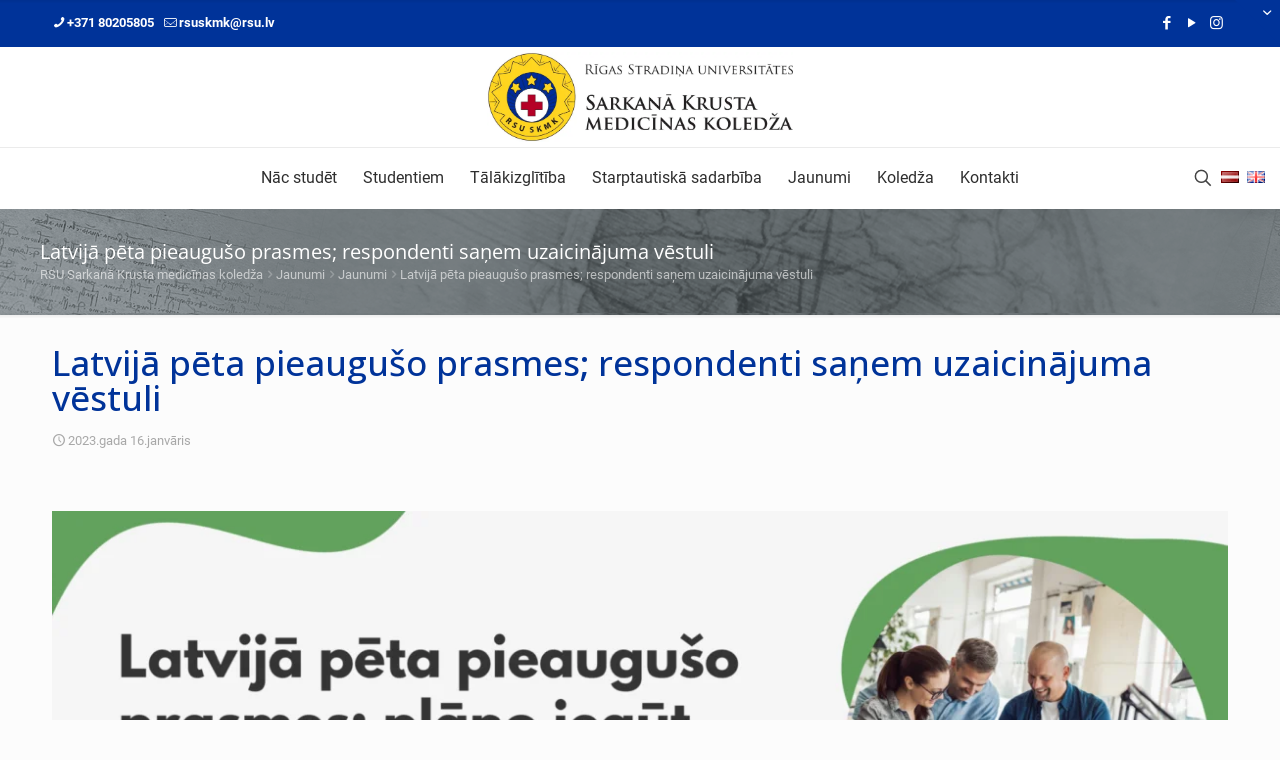

--- FILE ---
content_type: text/html; charset=UTF-8
request_url: https://rcmc.lv/latvija-peta-pieauguso-prasmes-respondenti-sanem-uzaicinajuma-vestuli/
body_size: 23737
content:
<!DOCTYPE html><html lang="lv" class="no-js" itemscope itemtype="https://schema.org/Article"><head><meta charset="UTF-8" /><meta name='robots' content='index, follow, max-image-preview:large, max-snippet:-1, max-video-preview:-1' /><meta name="description" content="Rīgas Stradiņa universitātes Sarkanā Krusta medicīnas koledža - 100 gadu bagāta vēsture un pieredze medicīnas izglītībā! Izvēlies studiju/mācību programmu un pievienojies mums - Pirmā līmeņa profesionālā augstākā izglītība, Profesionālā vidējā izglītība, Arodizglītība un Tālākizglītība."/><meta property="og:image" content="https://rcmc.lv/wp-content/uploads/2023/01/OECD_PIAAC_attels_1.png"/><meta property="og:url" content="https://rcmc.lv/latvija-peta-pieauguso-prasmes-respondenti-sanem-uzaicinajuma-vestuli/"/><meta property="og:type" content="article"/><meta property="og:title" content="Latvijā pēta pieaugušo prasmes; respondenti saņem uzaicinājuma vēstuli"/><meta property="og:description" content="Pētījumā aicināts piedalīties ikviens Latvijas iedzīvotājs, kurš janvārī saņēmis uzaicinājuma vēstuli savā pastkastītē."/><meta name="format-detection" content="telephone=no"><meta name="viewport" content="width=device-width, initial-scale=1, maximum-scale=1" /><link rel="preload" href="https://rcmc.lv/wp-content/themes/betheme/fonts/mfn/icons.woff?31690507" as="font" type="font/woff" crossorigin><link rel="stylesheet" media="print" onload="this.onload=null;this.media='all';" id="ao_optimized_gfonts" href="https://fonts.googleapis.com/css?family=Lato:100,100i,200,200i,300,300i,400,400i,500,500i,600,600i,700,700i,800,800i,900,900i%7COpen+Sans:100,100i,200,200i,300,300i,400,400i,500,500i,600,600i,700,700i,800,800i,900,900i%7CIndie+Flower:100,100i,200,200i,300,300i,400,400i,500,500i,600,600i,700,700i,800,800i,900,900i%7COswald:100,100i,200,200i,300,300i,400,400i,500,500i,600,600i,700,700i,800,800i,900,900i&amp;display=swap"><link rel="shortcut icon" href="https://rcmc.lv/wp-content/uploads/2013/08/rsu_skmk_logo.jpg" type="image/x-icon" /><link rel="apple-touch-icon" href="https://rcmc.lv/wp-content/uploads/2013/08/rsu_skmk_logo1.jpg" /><meta name="theme-color" content="#ffffff" media="(prefers-color-scheme: light)"><meta name="theme-color" content="#ffffff" media="(prefers-color-scheme: dark)"><link media="all" href="https://rcmc.lv/wp-content/cache/autoptimize/css/autoptimize_4b744124ffbf2903c19fbffbc3792007.css" rel="stylesheet"><link media="only screen and (max-width: 768px)" href="https://rcmc.lv/wp-content/cache/autoptimize/css/autoptimize_645e25746732f92ab8912b8a07744c57.css" rel="stylesheet"><title>Latvijā pēta pieaugušo prasmes; respondenti saņem uzaicinājuma vēstuli - RSU Sarkanā Krusta medicīnas koledža</title><meta name="description" content="Pētījumā aicināts piedalīties ikviens Latvijas iedzīvotājs, kurš janvārī saņēmis uzaicinājuma vēstuli savā pastkastītē." /><link rel="canonical" href="https://rcmc.lv/latvija-peta-pieauguso-prasmes-respondenti-sanem-uzaicinajuma-vestuli/" /><meta property="og:locale" content="lv_LV" /><meta property="og:type" content="article" /><meta property="og:title" content="Latvijā pēta pieaugušo prasmes; respondenti saņem uzaicinājuma vēstuli - RSU Sarkanā Krusta medicīnas koledža" /><meta property="og:description" content="Pētījumā aicināts piedalīties ikviens Latvijas iedzīvotājs, kurš janvārī saņēmis uzaicinājuma vēstuli savā pastkastītē." /><meta property="og:url" content="https://rcmc.lv/latvija-peta-pieauguso-prasmes-respondenti-sanem-uzaicinajuma-vestuli/" /><meta property="og:site_name" content="RSU Sarkanā Krusta medicīnas koledža" /><meta property="article:published_time" content="2023-01-16T13:59:25+00:00" /><meta property="article:modified_time" content="2023-01-16T14:01:35+00:00" /><meta property="og:image" content="https://rcmc.lv/wp-content/uploads/2023/01/OECD_PIAAC_attels_1.png" /><meta property="og:image:width" content="1920" /><meta property="og:image:height" content="1080" /><meta property="og:image:type" content="image/png" /><meta name="author" content="Ksenija Andrijanova" /><meta name="twitter:card" content="summary_large_image" /><meta name="twitter:label1" content="Written by" /><meta name="twitter:data1" content="Ksenija Andrijanova" /> <script type="application/ld+json" class="yoast-schema-graph">{"@context":"https://schema.org","@graph":[{"@type":"NewsArticle","@id":"https://rcmc.lv/latvija-peta-pieauguso-prasmes-respondenti-sanem-uzaicinajuma-vestuli/#article","isPartOf":{"@id":"https://rcmc.lv/latvija-peta-pieauguso-prasmes-respondenti-sanem-uzaicinajuma-vestuli/"},"author":{"name":"Ksenija Andrijanova","@id":"https://rcmc.lv/#/schema/person/638505a3ab19e4d1e0ba496bfdee2951"},"headline":"Latvijā pēta pieaugušo prasmes; respondenti saņem uzaicinājuma vēstuli","datePublished":"2023-01-16T13:59:25+00:00","dateModified":"2023-01-16T14:01:35+00:00","mainEntityOfPage":{"@id":"https://rcmc.lv/latvija-peta-pieauguso-prasmes-respondenti-sanem-uzaicinajuma-vestuli/"},"wordCount":13,"publisher":{"@id":"https://rcmc.lv/#organization"},"image":{"@id":"https://rcmc.lv/latvija-peta-pieauguso-prasmes-respondenti-sanem-uzaicinajuma-vestuli/#primaryimage"},"thumbnailUrl":"https://rcmc.lv/wp-content/uploads/2023/01/OECD_PIAAC_attels_1.png","articleSection":["Jaunumi"],"inLanguage":"lv-LV"},{"@type":"WebPage","@id":"https://rcmc.lv/latvija-peta-pieauguso-prasmes-respondenti-sanem-uzaicinajuma-vestuli/","url":"https://rcmc.lv/latvija-peta-pieauguso-prasmes-respondenti-sanem-uzaicinajuma-vestuli/","name":"Latvijā pēta pieaugušo prasmes; respondenti saņem uzaicinājuma vēstuli - RSU Sarkanā Krusta medicīnas koledža","isPartOf":{"@id":"https://rcmc.lv/#website"},"primaryImageOfPage":{"@id":"https://rcmc.lv/latvija-peta-pieauguso-prasmes-respondenti-sanem-uzaicinajuma-vestuli/#primaryimage"},"image":{"@id":"https://rcmc.lv/latvija-peta-pieauguso-prasmes-respondenti-sanem-uzaicinajuma-vestuli/#primaryimage"},"thumbnailUrl":"https://rcmc.lv/wp-content/uploads/2023/01/OECD_PIAAC_attels_1.png","datePublished":"2023-01-16T13:59:25+00:00","dateModified":"2023-01-16T14:01:35+00:00","description":"Pētījumā aicināts piedalīties ikviens Latvijas iedzīvotājs, kurš janvārī saņēmis uzaicinājuma vēstuli savā pastkastītē.","breadcrumb":{"@id":"https://rcmc.lv/latvija-peta-pieauguso-prasmes-respondenti-sanem-uzaicinajuma-vestuli/#breadcrumb"},"inLanguage":"lv-LV","potentialAction":[{"@type":"ReadAction","target":["https://rcmc.lv/latvija-peta-pieauguso-prasmes-respondenti-sanem-uzaicinajuma-vestuli/"]}]},{"@type":"ImageObject","inLanguage":"lv-LV","@id":"https://rcmc.lv/latvija-peta-pieauguso-prasmes-respondenti-sanem-uzaicinajuma-vestuli/#primaryimage","url":"https://rcmc.lv/wp-content/uploads/2023/01/OECD_PIAAC_attels_1.png","contentUrl":"https://rcmc.lv/wp-content/uploads/2023/01/OECD_PIAAC_attels_1.png","width":1920,"height":1080},{"@type":"BreadcrumbList","@id":"https://rcmc.lv/latvija-peta-pieauguso-prasmes-respondenti-sanem-uzaicinajuma-vestuli/#breadcrumb","itemListElement":[{"@type":"ListItem","position":1,"name":"Home","item":"https://rcmc.lv/"},{"@type":"ListItem","position":2,"name":"Jaunumi","item":"https://rcmc.lv/jaunumi-un-aktualitates/"},{"@type":"ListItem","position":3,"name":"Latvijā pēta pieaugušo prasmes; respondenti saņem uzaicinājuma vēstuli"}]},{"@type":"WebSite","@id":"https://rcmc.lv/#website","url":"https://rcmc.lv/","name":"RSU Sarkanā Krusta medicīnas koledža","description":"100 gadu bagāta vēsture un pieredze medicīnas izglītībā!","publisher":{"@id":"https://rcmc.lv/#organization"},"potentialAction":[{"@type":"SearchAction","target":{"@type":"EntryPoint","urlTemplate":"https://rcmc.lv/?s={search_term_string}"},"query-input":{"@type":"PropertyValueSpecification","valueRequired":true,"valueName":"search_term_string"}}],"inLanguage":"lv-LV"},{"@type":"Organization","@id":"https://rcmc.lv/#organization","name":"Rīgas Stradiņa universitātes Sarkanā Krusta medicīnas koledža","url":"https://rcmc.lv/","logo":{"@type":"ImageObject","inLanguage":"lv-LV","@id":"https://rcmc.lv/#/schema/logo/image/","url":"https://rcmc.lv/wp-content/uploads/2020/10/rcmc_logo_simtgade.png","contentUrl":"https://rcmc.lv/wp-content/uploads/2020/10/rcmc_logo_simtgade.png","width":250,"height":85,"caption":"Rīgas Stradiņa universitātes Sarkanā Krusta medicīnas koledža"},"image":{"@id":"https://rcmc.lv/#/schema/logo/image/"}},{"@type":"Person","@id":"https://rcmc.lv/#/schema/person/638505a3ab19e4d1e0ba496bfdee2951","name":"Ksenija Andrijanova","sameAs":["https://rcmc.lv"]}]}</script> <link href='https://www.google-analytics.com' rel='preconnect' /><link href='https://fonts.gstatic.com' crossorigin='anonymous' rel='preconnect' /><link href='https://fonts.googleapis.com' rel='preconnect' /><link href='https://www.googletagmanager.com' rel='preconnect' /><link rel="alternate" type="application/rss+xml" title="RSU Sarkanā Krusta medicīnas koledža&raquo; Plūsma" href="https://rcmc.lv/feed/" /><link rel="alternate" type="application/rss+xml" title="Komentāru plūsma" href="https://rcmc.lv/comments/feed/" />  <script src="//www.googletagmanager.com/gtag/js?id=G-Z3Y94FMCDC"  data-cfasync="false" data-wpfc-render="false" type="text/plain" data-cli-class="cli-blocker-script" data-cli-label="Google Tag Manager"  data-cli-script-type="analitiskas" data-cli-block="true" data-cli-block-if-ccpa-optout="false" data-cli-element-position="head" async></script> <script data-cfasync="false" data-wpfc-render="false" type="text/plain" data-cli-class="cli-blocker-script" data-cli-label="MonsterInsights"  data-cli-script-type="analitiskas" data-cli-block="true" data-cli-block-if-ccpa-optout="false" data-cli-element-position="head">var mi_version='9.10.0';var mi_track_user=true;var mi_no_track_reason='';var MonsterInsightsDefaultLocations={"page_location":"https:\/\/rcmc.lv\/latvija-peta-pieauguso-prasmes-respondenti-sanem-uzaicinajuma-vestuli\/"};if(typeof MonsterInsightsPrivacyGuardFilter==='function'){var MonsterInsightsLocations=(typeof MonsterInsightsExcludeQuery==='object')?MonsterInsightsPrivacyGuardFilter(MonsterInsightsExcludeQuery):MonsterInsightsPrivacyGuardFilter(MonsterInsightsDefaultLocations);}else{var MonsterInsightsLocations=(typeof MonsterInsightsExcludeQuery==='object')?MonsterInsightsExcludeQuery:MonsterInsightsDefaultLocations;}
var disableStrs=['ga-disable-G-Z3Y94FMCDC',];function __gtagTrackerIsOptedOut(){for(var index=0;index<disableStrs.length;index++){if(document.cookie.indexOf(disableStrs[index]+'=true')>-1){return true;}}
return false;}
if(__gtagTrackerIsOptedOut()){for(var index=0;index<disableStrs.length;index++){window[disableStrs[index]]=true;}}
function __gtagTrackerOptout(){for(var index=0;index<disableStrs.length;index++){document.cookie=disableStrs[index]+'=true; expires=Thu, 31 Dec 2099 23:59:59 UTC; path=/';window[disableStrs[index]]=true;}}
if('undefined'===typeof gaOptout){function gaOptout(){__gtagTrackerOptout();}}
window.dataLayer=window.dataLayer||[];window.MonsterInsightsDualTracker={helpers:{},trackers:{},};if(mi_track_user){function __gtagDataLayer(){dataLayer.push(arguments);}
function __gtagTracker(type,name,parameters){if(!parameters){parameters={};}
if(parameters.send_to){__gtagDataLayer.apply(null,arguments);return;}
if(type==='event'){parameters.send_to=monsterinsights_frontend.v4_id;var hookName=name;if(typeof parameters['event_category']!=='undefined'){hookName=parameters['event_category']+':'+name;}
if(typeof MonsterInsightsDualTracker.trackers[hookName]!=='undefined'){MonsterInsightsDualTracker.trackers[hookName](parameters);}else{__gtagDataLayer('event',name,parameters);}}else{__gtagDataLayer.apply(null,arguments);}}
__gtagTracker('js',new Date());__gtagTracker('set',{'developer_id.dZGIzZG':true,});if(MonsterInsightsLocations.page_location){__gtagTracker('set',MonsterInsightsLocations);}
__gtagTracker('config','G-Z3Y94FMCDC',{"allow_anchor":"true","forceSSL":"true","link_attribution":"true","page_path":location.pathname+location.search+location.hash});window.gtag=__gtagTracker;(function(){var noopfn=function(){return null;};var newtracker=function(){return new Tracker();};var Tracker=function(){return null;};var p=Tracker.prototype;p.get=noopfn;p.set=noopfn;p.send=function(){var args=Array.prototype.slice.call(arguments);args.unshift('send');__gaTracker.apply(null,args);};var __gaTracker=function(){var len=arguments.length;if(len===0){return;}
var f=arguments[len-1];if(typeof f!=='object'||f===null||typeof f.hitCallback!=='function'){if('send'===arguments[0]){var hitConverted,hitObject=false,action;if('event'===arguments[1]){if('undefined'!==typeof arguments[3]){hitObject={'eventAction':arguments[3],'eventCategory':arguments[2],'eventLabel':arguments[4],'value':arguments[5]?arguments[5]:1,}}}
if('pageview'===arguments[1]){if('undefined'!==typeof arguments[2]){hitObject={'eventAction':'page_view','page_path':arguments[2],}}}
if(typeof arguments[2]==='object'){hitObject=arguments[2];}
if(typeof arguments[5]==='object'){Object.assign(hitObject,arguments[5]);}
if('undefined'!==typeof arguments[1].hitType){hitObject=arguments[1];if('pageview'===hitObject.hitType){hitObject.eventAction='page_view';}}
if(hitObject){action='timing'===arguments[1].hitType?'timing_complete':hitObject.eventAction;hitConverted=mapArgs(hitObject);__gtagTracker('event',action,hitConverted);}}
return;}
function mapArgs(args){var arg,hit={};var gaMap={'eventCategory':'event_category','eventAction':'event_action','eventLabel':'event_label','eventValue':'event_value','nonInteraction':'non_interaction','timingCategory':'event_category','timingVar':'name','timingValue':'value','timingLabel':'event_label','page':'page_path','location':'page_location','title':'page_title','referrer':'page_referrer',};for(arg in args){if(!(!args.hasOwnProperty(arg)||!gaMap.hasOwnProperty(arg))){hit[gaMap[arg]]=args[arg];}else{hit[arg]=args[arg];}}
return hit;}
try{f.hitCallback();}catch(ex){}};__gaTracker.create=newtracker;__gaTracker.getByName=newtracker;__gaTracker.getAll=function(){return[];};__gaTracker.remove=noopfn;__gaTracker.loaded=true;window['__gaTracker']=__gaTracker;})();}else{console.log("");(function(){function __gtagTracker(){return null;}
window['__gtagTracker']=__gtagTracker;window['gtag']=__gtagTracker;})();}</script>  <script type="text/javascript" src="https://rcmc.lv/wp-includes/js/jquery/jquery.min.js" id="jquery-core-js"></script> <script type="text/javascript" id="layerslider-utils-js-extra">var LS_Meta={"v":"7.2.3","fixGSAP":"1"};</script> <script type="text/plain" data-cli-class="cli-blocker-script" data-cli-label="MonsterInsights"  data-cli-script-type="analitiskas" data-cli-block="true" data-cli-block-if-ccpa-optout="false" data-cli-element-position="head" src="https://rcmc.lv/wp-content/plugins/google-analytics-for-wordpress/assets/js/frontend-gtag.min.js" id="monsterinsights-frontend-script-js" async="async" data-wp-strategy="async"></script> <script data-cfasync="false" data-wpfc-render="false" type="text/javascript" id='monsterinsights-frontend-script-js-extra'>var monsterinsights_frontend={"js_events_tracking":"true","download_extensions":"doc,pdf,ppt,zip,xls,docx,pptx,xlsx","inbound_paths":"[{\"path\":\"\\\/go\\\/\",\"label\":\"affiliate\"},{\"path\":\"\\\/recommend\\\/\",\"label\":\"affiliate\"}]","home_url":"https:\/\/rcmc.lv","hash_tracking":"true","v4_id":"G-Z3Y94FMCDC"};</script> <script type="text/javascript" id="woocommerce-js-extra">var woocommerce_params={"ajax_url":"\/wp-admin\/admin-ajax.php","wc_ajax_url":"\/?wc-ajax=%%endpoint%%"};</script> <script type="text/javascript" id="wc-cart-fragments-js-extra">var wc_cart_fragments_params={"ajax_url":"\/wp-admin\/admin-ajax.php","wc_ajax_url":"\/?wc-ajax=%%endpoint%%","cart_hash_key":"wc_cart_hash_2fd3590c94d59816d3f5477e32fefa7a","fragment_name":"wc_fragments_2fd3590c94d59816d3f5477e32fefa7a","request_timeout":"5000"};</script> <script type="text/javascript" id="cookie-law-info-js-extra">var Cli_Data={"nn_cookie_ids":["sbjs_session","pll_language","_ga","sbjs_migrations","sbjs_current_add","sbjs_first_add","sbjs_current","sbjs_first","sbjs_udata","yt-remote-device-id","yt.innertube::requests","yt.innertube::nextId","yt-remote-connected-devices","NID","__Host-GAPS","_ga_*","CookieLawInfoConsent","YSC","VISITOR_INFO1_LIVE","VISITOR_PRIVACY_METADATA"],"non_necessary_cookies":{"nepieciesamas":["CookieLawInfoConsent","cookielawinfo-checkbox-funkcionalas","cookielawinfo-checkbox-analitiskas","cookielawinfo-checkbox-reklamas","cookielawinfo-checkbox-nepieciesamas"],"funkcionalas":["pll_language"],"analitiskas":["sbjs_session","_ga","sbjs_migrations","sbjs_current_add","sbjs_first_add","sbjs_current","sbjs_first","sbjs_udata","_ga_*","YSC"],"reklamas":["yt-remote-device-id","yt.innertube::requests","yt.innertube::nextId","yt-remote-connected-devices","NID","__Host-GAPS","VISITOR_INFO1_LIVE","VISITOR_PRIVACY_METADATA"]},"cookielist":{"nepieciesamas":{"id":363,"status":true,"priority":0,"title":"Nepiecie\u0161am\u0101s","strict":true,"default_state":false,"ccpa_optout":false,"loadonstart":false},"funkcionalas":{"id":365,"status":true,"priority":5,"title":"Funkcion\u0101l\u0101s","strict":false,"default_state":false,"ccpa_optout":false,"loadonstart":false},"analitiskas":{"id":369,"status":true,"priority":3,"title":"Anal\u012btisk\u0101s","strict":false,"default_state":false,"ccpa_optout":false,"loadonstart":false},"reklamas":{"id":370,"status":true,"priority":2,"title":"Rekl\u0101mas","strict":false,"default_state":false,"ccpa_optout":false,"loadonstart":false}},"ajax_url":"https:\/\/rcmc.lv\/wp-admin\/admin-ajax.php","current_lang":"lv","security":"bf980fa98f","eu_countries":["GB"],"geoIP":"disabled","use_custom_geolocation_api":"","custom_geolocation_api":"https:\/\/geoip.cookieyes.com\/geoip\/checker\/result.php","consentVersion":"1","strictlyEnabled":["necessary","obligatoire","nepieciesamas"],"cookieDomain":"","privacy_length":"250","ccpaEnabled":"","ccpaRegionBased":"","ccpaBarEnabled":"","ccpaType":"gdpr","triggerDomRefresh":"","secure_cookies":""};var log_object={"ajax_url":"https:\/\/rcmc.lv\/wp-admin\/admin-ajax.php"};</script> <meta name="generator" content="Powered by LayerSlider 7.2.3 - Multi-Purpose, Responsive, Parallax, Mobile-Friendly Slider Plugin for WordPress." /><link rel="https://api.w.org/" href="https://rcmc.lv/wp-json/" /><link rel="alternate" title="JSON" type="application/json" href="https://rcmc.lv/wp-json/wp/v2/posts/31142" /><link rel="alternate" title="oEmbed (JSON)" type="application/json+oembed" href="https://rcmc.lv/wp-json/oembed/1.0/embed?url=https%3A%2F%2Frcmc.lv%2Flatvija-peta-pieauguso-prasmes-respondenti-sanem-uzaicinajuma-vestuli%2F" /><link rel="alternate" title="oEmbed (XML)" type="text/xml+oembed" href="https://rcmc.lv/wp-json/oembed/1.0/embed?url=https%3A%2F%2Frcmc.lv%2Flatvija-peta-pieauguso-prasmes-respondenti-sanem-uzaicinajuma-vestuli%2F&#038;format=xml" /> <noscript><style>.woocommerce-product-gallery{opacity:1 !important}</style></noscript><link rel="icon" href="https://rcmc.lv/wp-content/uploads/2013/08/rsu_skmk_logo-150x150.jpg" sizes="32x32" /><link rel="icon" href="https://rcmc.lv/wp-content/uploads/2013/08/rsu_skmk_logo.jpg" sizes="192x192" /><link rel="apple-touch-icon" href="https://rcmc.lv/wp-content/uploads/2013/08/rsu_skmk_logo.jpg" /><meta name="msapplication-TileImage" content="https://rcmc.lv/wp-content/uploads/2013/08/rsu_skmk_logo.jpg" /> <noscript><style>.wpb_animate_when_almost_visible{opacity:1}</style></noscript></head><body data-rsssl=1 class="post-template-default single single-post postid-31142 single-format-standard wp-embed-responsive theme-betheme woocommerce-no-js woocommerce-block-theme-has-button-styles  color-custom content-brightness-light input-brightness-light style-default warning-links button-animation-fade layout-full-width if-modern-overlay hide-love table-responsive header-stack header-center header-fw header-boxed sticky-header sticky-white ab-show menu-line-below menuo-right menuo-arrows menuo-no-borders menuo-sub-active mm-vertical logo-no-margin subheader-both-left responsive-overflow-x-mobile mobile-tb-center mobile-side-slide mobile-mini-ml-lr mobile-header-mini mobile-icon-user-ss mobile-icon-wishlist-ss mobile-icon-search-ss mobile-icon-wpml-ss mobile-icon-action-ss be-page-31142 be-reg-27510 mfn-all-shop-filters-disabled mobile-row-2-products mfn-hidden-icon-count product-zoom-disabled shop-sidecart-active wpb-js-composer js-comp-ver-6.10.0 vc_responsive">  <script type="text/plain" data-cli-class="cli-blocker-script" data-cli-label="Google Tag Manager"  data-cli-script-type="analitiskas" data-cli-block="true" data-cli-block-if-ccpa-optout="false" data-cli-element-position="body">(function(w,d,s,l,i){w[l]=w[l]||[];w[l].push({'gtm.start':new Date().getTime(),event:'gtm.js'});var f=d.getElementsByTagName(s)[0],j=d.createElement(s),dl=l!='dataLayer'?'&l='+l:'';j.async=true;j.src='https://www.googletagmanager.com/gtm.js?id='+i+dl;f.parentNode.insertBefore(j,f);})(window,document,'script','dataLayer','GTM-K5JT8Z7');</script>  <noscript><iframe data-cli-class="cli-blocker-script" data-cli-label="Google Tag Manager"  data-cli-script-type="analitiskas" data-cli-block="true" data-cli-block-if-ccpa-optout="false" data-cli-element-position="body" data-cli-placeholder="Accept &lt;a class=&quot;cli_manage_current_consent&quot; tabindex=&quot;0&quot;&gt;Analītiskās&lt;/a&gt; cookies to view the content." data-cli-src="https://www.googletagmanager.com/ns.html?id=GTM-K5JT8Z7"
height="0" width="0" style="display:none;visibility:hidden"></iframe></noscript><div id="Sliding-top" class="st-1"><div class="widgets_wrapper"><div class="container"><div class="one column"><div class="mcb-column-inner"><aside id="text-8" class="widget widget_text"><div class="textwidget"><ul class="stuff_links"><li><a href="https://mail.google.com/" target="_blank" rel="noopener">E-PASTS</a></li><li><a href="https://skmms-idp.lanet.lv/simplesaml/module.php/core/loginuserpass.php?AuthState=_9e3678ec15cf88570d53c220fa9075aa5508d71df6%3Ahttps%3A%2F%2Fskmms-idp.lanet.lv%2Fsimplesaml%2Fsaml2%2Fidp%2FSSOService.php%3Fspentityid%3Dhttps%253A%252F%252Fluis.lu.lv%252Fshibboleth%26cookieTime%3D1443480027%26RelayState%3Dss%253Amem%253A06b6ac1fad436c5c0cd6ed493a1316e3f4b410d41bbacf39f9cc7f9e1f8c14d3" target="_blank" rel="noopener">LAIS</a></li><li><a href="https://estudijas.rcmc.lv" target="_blank" rel="noopener">E-studijas</a></li><li><a href="https://login.mykoob.lv/" target="_blank" rel="noopener">Mykoob</a></li></ul></div></aside></div></div></div></div><a href="#" class="sliding-top-control" aria-label="Open sliding top"><span><i class="plus icon-down-open-mini"></i><i class="minus icon-up-open-mini" aria-label="close sliding top"></i></span></a></div><div id="Wrapper"><div id="Header_wrapper" class="" ><header id="Header"><div id="Action_bar"><div class="container"><div class="column one"><ul class="contact_details" aria-label="contact details"><li class="phone phone-1"><i class="icon-phone"></i><a href="tel:+37180205805" aria-label="phone">+371 80205805</a></li><li class="mail"><i class="icon-mail-line"></i><a href="mailto:rsuskmk@rsu.lv" aria-label="mail">rsuskmk@rsu.lv</a></li></ul><ul class="social"><li class="facebook"><a target="_blank" rel="nofollow" href="https://facebook.com/rsuskmk" title="Facebook" aria-label="Facebook icon"><i class="icon-facebook"></i></a></li><li class="youtube"><a target="_blank" rel="nofollow" href="https://www.youtube.com/@RSU-SKMK-LV" title="YouTube" aria-label="YouTube icon"><i class="icon-play"></i></a></li><li class="instagram"><a target="_blank" rel="nofollow" href="https://www.instagram.com/rsuskmk/" title="Instagram" aria-label="Instagram icon"><i class="icon-instagram"></i></a></li></ul></div></div></div><div class="header_placeholder"></div><div id="Top_bar"><div class="container"><div class="column one"><div class="top_bar_left clearfix"><div class="logo"><a id="logo" href="https://rcmc.lv" title="RSU Sarkanā Krusta medicīnas koledža" data-height="60" data-padding="5"><img class="logo-main scale-with-grid " src="https://rcmc.lv/wp-content/uploads/2021/07/logo.jpg#28682" data-retina="https://rcmc.lv/wp-content/uploads/2021/07/logo.jpg#28682" data-height="257" alt="logo" data-no-retina/><noscript><img class="logo-sticky scale-with-grid " src="https://rcmc.lv/wp-content/uploads/2021/07/logo.jpg#28682" data-retina="https://rcmc.lv/wp-content/uploads/2021/07/logo.jpg#28682" data-height="257" alt="logo" data-no-retina/></noscript><img class="lazyload logo-sticky scale-with-grid " src='data:image/svg+xml,%3Csvg%20xmlns=%22http://www.w3.org/2000/svg%22%20viewBox=%220%200%20210%20257%22%3E%3C/svg%3E' data-src="https://rcmc.lv/wp-content/uploads/2021/07/logo.jpg#28682" data-retina="https://rcmc.lv/wp-content/uploads/2021/07/logo.jpg#28682" data-height="257" alt="logo" data-no-retina/><noscript><img class="logo-mobile scale-with-grid " src="https://rcmc.lv/wp-content/uploads/2021/07/logo.jpg#28682" data-retina="https://rcmc.lv/wp-content/uploads/2021/07/logo.jpg#28682" data-height="257" alt="logo" data-no-retina/></noscript><img class="lazyload logo-mobile scale-with-grid " src='data:image/svg+xml,%3Csvg%20xmlns=%22http://www.w3.org/2000/svg%22%20viewBox=%220%200%20210%20257%22%3E%3C/svg%3E' data-src="https://rcmc.lv/wp-content/uploads/2021/07/logo.jpg#28682" data-retina="https://rcmc.lv/wp-content/uploads/2021/07/logo.jpg#28682" data-height="257" alt="logo" data-no-retina/><noscript><img class="logo-mobile-sticky scale-with-grid " src="https://rcmc.lv/wp-content/uploads/2021/07/logo.jpg#28682" data-retina="https://rcmc.lv/wp-content/uploads/2021/07/logo.jpg#28682" data-height="257" alt="logo" data-no-retina/></noscript><img class="lazyload logo-mobile-sticky scale-with-grid " src='data:image/svg+xml,%3Csvg%20xmlns=%22http://www.w3.org/2000/svg%22%20viewBox=%220%200%20210%20257%22%3E%3C/svg%3E' data-src="https://rcmc.lv/wp-content/uploads/2021/07/logo.jpg#28682" data-retina="https://rcmc.lv/wp-content/uploads/2021/07/logo.jpg#28682" data-height="257" alt="logo" data-no-retina/></a></div><div class="menu_wrapper"> <a class="responsive-menu-toggle " href="#" aria-label="mobile menu"><i class="icon-menu-fine" aria-hidden="true"></i></a><nav id="menu" role="navigation" aria-expanded="false" aria-label="Main menu"><ul id="menu-main-menu-lv" class="menu menu-main"><li id="menu-item-13303" class="menu-item menu-item-type-post_type menu-item-object-page menu-item-has-children menu-item-13303"><a href="https://rcmc.lv/studiju-programmas/"><span>Nāc studēt</span></a><ul class="sub-menu"><li id="menu-item-20494" class="menu-item menu-item-type-post_type menu-item-object-page menu-item-20494"><a href="https://rcmc.lv/studiju-programmas/pieteiksanas-studijam/"><span>Pieteikšanās studijām</span></a></li><li id="menu-item-7662" class="menu-item menu-item-type-post_type menu-item-object-page menu-item-has-children menu-item-7662"><a href="https://rcmc.lv/studiju-programmas/isa-cikla-profesionala-augstaka-izglitiba/"><span>Īsā cikla profesionālā augstākā izglītība</span></a><ul class="sub-menu"><li id="menu-item-242" class="menu-item menu-item-type-post_type menu-item-object-page menu-item-242"><a href="https://rcmc.lv/studiju-programmas/isa-cikla-profesionala-augstaka-izglitiba/arstnieciba-arsta-paligs/"><span>Ārsta palīgs</span></a></li><li id="menu-item-12075" class="menu-item menu-item-type-post_type menu-item-object-page menu-item-12075"><a href="https://rcmc.lv/studiju-programmas/isa-cikla-profesionala-augstaka-izglitiba/farmacija-farmaceita-asistents/"><span>Farmaceita asistents</span></a></li><li id="menu-item-9484" class="menu-item menu-item-type-post_type menu-item-object-page menu-item-9484"><a href="https://rcmc.lv/studiju-programmas/isa-cikla-profesionala-augstaka-izglitiba/arstnieciska-masaza-masieris/"><span>Ārstnieciskā masāža</span></a></li><li id="menu-item-40388" class="menu-item menu-item-type-post_type menu-item-object-page menu-item-40388"><a href="https://rcmc.lv/studiju-programmas/isa-cikla-profesionala-augstaka-izglitiba/maksliga-asinsrite-perfuzionists/"><span>Mākslīgā asinsrite</span></a></li><li id="menu-item-13276" class="menu-item menu-item-type-post_type menu-item-object-page menu-item-13276"><a href="https://rcmc.lv/studiju-programmas/isa-cikla-profesionala-augstaka-izglitiba/arstnieciba-neatliekamas-medicinas-arsta-paligs/"><span>Neatliekamās medicīnas ārsta palīgs</span></a></li></ul></li><li id="menu-item-7665" class="menu-item menu-item-type-post_type menu-item-object-page menu-item-has-children menu-item-7665"><a href="https://rcmc.lv/studiju-programmas/videja-profesionala-izglitiba/"><span>Profesionālā vidējā izglītība</span></a><ul class="sub-menu"><li id="menu-item-11097" class="menu-item menu-item-type-post_type menu-item-object-page menu-item-11097"><a href="https://rcmc.lv/studiju-programmas/videja-profesionala-izglitiba/zobarstnieciba-zobarstniecibas-masa/"><span>Zobārsta asistents</span></a></li></ul></li><li id="menu-item-118" class="menu-item menu-item-type-post_type menu-item-object-page menu-item-has-children menu-item-118"><a href="https://rcmc.lv/studiju-programmas/arodizglitiba/"><span>Arodizglītība</span></a><ul class="sub-menu"><li id="menu-item-3962" class="menu-item menu-item-type-post_type menu-item-object-page menu-item-3962"><a href="https://rcmc.lv/studiju-programmas/arodizglitiba/maszinibas-masas-paligs-pec-videjas-izglitibas/"><span>Māsas palīgs (pēc vidējās izglītības)</span></a></li><li id="menu-item-13261" class="menu-item menu-item-type-post_type menu-item-object-page menu-item-13261"><a href="https://rcmc.lv/studiju-programmas/arodizglitiba/maszinibas-masas-paligs-pec-pamatizglitibas/"><span>Māsas palīgs (pēc pamatizglītības)</span></a></li></ul></li><li id="menu-item-20500" class="menu-item menu-item-type-post_type menu-item-object-page menu-item-20500"><a href="https://rcmc.lv/studiju-programmas/atverto-durvju-dienas/"><span>Karjeras dienas</span></a></li></ul></li><li id="menu-item-36" class="menu-item menu-item-type-post_type menu-item-object-page menu-item-has-children menu-item-36"><a href="https://rcmc.lv/studentiem/"><span>Studentiem</span></a><ul class="sub-menu"><li id="menu-item-29152" class="menu-item menu-item-type-custom menu-item-object-custom menu-item-has-children menu-item-29152"><a href="#"><span>Iesniegumi un dokumenti</span></a><ul class="sub-menu"><li id="menu-item-9034" class="menu-item menu-item-type-post_type menu-item-object-page menu-item-9034"><a href="https://rcmc.lv/studentiem/studijam-nepieciesamie-dokumenti/"><span>Īsā cikla profesionālā augstākā izglītība</span></a></li><li id="menu-item-29155" class="menu-item menu-item-type-post_type menu-item-object-page menu-item-29155"><a href="https://rcmc.lv/studentiem/studijam-nepieciesamie-dokumenti-arodizglitiba/"><span>Arodizglītība un profesionālā vidējā izglītība</span></a></li></ul></li><li id="menu-item-255" class="menu-item menu-item-type-post_type menu-item-object-page menu-item-has-children menu-item-255"><a href="https://rcmc.lv/studentiem/stipendijas/"><span>Stipendijas</span></a><ul class="sub-menu"><li id="menu-item-33738" class="menu-item menu-item-type-post_type menu-item-object-page menu-item-33738"><a href="https://rcmc.lv/studentiem/stipendija-studetgods/"><span>Stipendija “Studētgods”</span></a></li></ul></li><li id="menu-item-256" class="menu-item menu-item-type-post_type menu-item-object-page menu-item-256"><a href="https://rcmc.lv/studentiem/studentu-viesnica/"><span>Dienesta viesnīca</span></a></li><li id="menu-item-5354" class="menu-item menu-item-type-post_type menu-item-object-page menu-item-5354"><a href="https://rcmc.lv/studentiem/biblioteka/"><span>Bibliotēka</span></a></li><li id="menu-item-13977" class="menu-item menu-item-type-post_type menu-item-object-page menu-item-13977"><a href="https://rcmc.lv/studentiem/karjeras-iespejas/"><span>Karjeras iespējas</span></a></li><li id="menu-item-37" class="menu-item menu-item-type-post_type menu-item-object-page menu-item-37"><a href="https://rcmc.lv/studentu-organizacijas/studentu-pasparvalde/"><span>Studentu pašpārvalde</span></a></li><li id="menu-item-2992" class="menu-item menu-item-type-post_type menu-item-object-page menu-item-2992"><a href="https://rcmc.lv/studentiem/koledzas-pakalpojumu-cenradis/"><span>Koledžas pakalpojumu cenrādis</span></a></li><li id="menu-item-29367" class="menu-item menu-item-type-post_type menu-item-object-page menu-item-29367"><a href="https://rcmc.lv/studentiem/priekslikumi-un-sudzibas/"><span>Priekšlikumi un sūdzības</span></a></li></ul></li><li id="menu-item-28953" class="menu-item menu-item-type-post_type menu-item-object-page menu-item-has-children menu-item-28953"><a href="https://rcmc.lv/talakizglitiba/"><span>Tālākizglītība</span></a><ul class="sub-menu"><li id="menu-item-29704" class="menu-item menu-item-type-post_type menu-item-object-page menu-item-has-children menu-item-29704"><a href="https://rcmc.lv/talakizglitiba/profesionalas-talakizglitibas-programmas/"><span>Profesionālās tālākizglītības programmas</span></a><ul class="sub-menu"><li id="menu-item-32121" class="menu-item menu-item-type-post_type menu-item-object-page menu-item-32121"><a href="https://rcmc.lv/talakizglitiba/profesionalas-talakizglitibas-programmas/kosmetologija/"><span>Kosmetoloģija</span></a></li><li id="menu-item-29708" class="menu-item menu-item-type-post_type menu-item-object-page menu-item-29708"><a href="https://rcmc.lv/talakizglitiba/profesionalas-talakizglitibas-programmas/sociala-aprupe/"><span>Sociālā aprūpe</span></a></li><li id="menu-item-29716" class="menu-item menu-item-type-post_type menu-item-object-page menu-item-29716"><a href="https://rcmc.lv/talakizglitiba/profesionalas-talakizglitibas-programmas/maszinibas/"><span>Māszinības</span></a></li></ul></li><li id="menu-item-41425" class="menu-item menu-item-type-post_type menu-item-object-page menu-item-has-children menu-item-41425"><a href="https://rcmc.lv/talakizglitiba/profesionalas-pilnveides-programmas-3/"><span>Profesionālās pilnveides programmas</span></a><ul class="sub-menu"><li id="menu-item-13662" class="menu-item menu-item-type-post_type menu-item-object-page menu-item-13662"><a href="https://rcmc.lv/talakizglitiba/profesionalas-pilnveides-programmas-arsta-paligiem/"><span>Ārsta palīgiem</span></a></li><li id="menu-item-41421" class="menu-item menu-item-type-post_type menu-item-object-page menu-item-41421"><a href="https://rcmc.lv/talakizglitiba/profesionalas-pilnveides-programmas-neatliekamas-medicinas-arsta-paligiem/"><span>Neatliekamās medicīnas ārsta palīgiem</span></a></li></ul></li><li id="menu-item-30998" class="menu-item menu-item-type-post_type menu-item-object-page menu-item-30998"><a href="https://rcmc.lv/talakizglitiba/kursi-tuvakaja-laika/"><span>Kursu piedāvājums</span></a></li><li id="menu-item-27302" class="menu-item menu-item-type-post_type menu-item-object-page menu-item-27302"><a href="https://rcmc.lv/talakizglitiba/profesionalas-kvalifikacijas-atbilstibas-parbaude/"><span>Profesionālās kvalifikācijas atbilstības pārbaude</span></a></li><li id="menu-item-33420" class="menu-item menu-item-type-post_type menu-item-object-page menu-item-33420"><a href="https://rcmc.lv/esf-kursi/"><span>ESF kursi</span></a></li><li id="menu-item-39296" class="menu-item menu-item-type-post_type menu-item-object-page menu-item-39296"><a href="https://rcmc.lv/mikrokvalifikacija/"><span>Mikrokvalifikācija</span></a></li></ul></li><li id="menu-item-136" class="menu-item menu-item-type-post_type menu-item-object-page menu-item-has-children menu-item-136"><a href="https://rcmc.lv/starptautiska-sadarbiba/"><span>Starptautiskā sadarbība</span></a><ul class="sub-menu"><li id="menu-item-14162" class="menu-item menu-item-type-post_type menu-item-object-page menu-item-has-children menu-item-14162"><a href="https://rcmc.lv/starptautiska-sadarbiba/erasmus/erasmus-studentiem/"><span>Erasmus+ studentiem</span></a><ul class="sub-menu"><li id="menu-item-8536" class="menu-item menu-item-type-post_type menu-item-object-page menu-item-8536"><a href="https://rcmc.lv/starptautiska-sadarbiba/erasmus/erasmus-studentiem/partneraugstskolas/"><span>Partneraugstskolas</span></a></li><li id="menu-item-13395" class="menu-item menu-item-type-post_type menu-item-object-page menu-item-13395"><a href="https://rcmc.lv/starptautiska-sadarbiba/erasmus/erasmus-studentiem/erasmus-pieredzes-stasti/"><span>Erasmus+ pieredzes stāsti</span></a></li></ul></li><li id="menu-item-13469" class="menu-item menu-item-type-post_type menu-item-object-page menu-item-has-children menu-item-13469"><a href="https://rcmc.lv/starptautiska-sadarbiba/erasmus/erasmus-personala-apmaina/"><span>Erasmus+ personāla apmaiņa</span></a><ul class="sub-menu"><li id="menu-item-21272" class="menu-item menu-item-type-post_type menu-item-object-page menu-item-21272"><a href="https://rcmc.lv/starptautiska-sadarbiba/erasmus/erasmus-personala-apmaina/erasmus-pieredzes-stasti/"><span>Erasmus+ pieredzes stāsti</span></a></li></ul></li><li id="menu-item-32526" class="menu-item menu-item-type-post_type menu-item-object-page menu-item-32526"><a href="https://rcmc.lv/starptautiska-sadarbiba/erasmus/jaukta-intensiva-programma/"><span>Jauktā Intensīvā programma</span></a></li><li id="menu-item-28764" class="menu-item menu-item-type-post_type menu-item-object-page menu-item-28764"><a href="https://rcmc.lv/starptautiska-sadarbiba/erasmus/dokumenti/"><span>Dokumenti</span></a></li><li id="menu-item-14998" class="menu-item menu-item-type-post_type menu-item-object-page menu-item-14998"><a href="https://rcmc.lv/starptautiska-sadarbiba/erasmus/"><span>Erasmus+</span></a></li><li id="menu-item-12479" class="menu-item menu-item-type-post_type menu-item-object-page menu-item-has-children menu-item-12479"><a href="https://rcmc.lv/starptautiska-sadarbiba/nordplus/"><span>Nordplus</span></a><ul class="sub-menu"><li id="menu-item-13557" class="menu-item menu-item-type-post_type menu-item-object-page menu-item-13557"><a href="https://rcmc.lv/starptautiska-sadarbiba/nordplus/partneraugstskolas/"><span>Partneraugstskolas</span></a></li><li id="menu-item-20711" class="menu-item menu-item-type-post_type menu-item-object-page menu-item-20711"><a href="https://rcmc.lv/starptautiska-sadarbiba/nordplus/nordplus-pieredzes-stasti/"><span>NordPlus pieredzes stāsti</span></a></li></ul></li></ul></li><li id="menu-item-13110" class="menu-item menu-item-type-post_type menu-item-object-page current_page_parent menu-item-has-children menu-item-13110"><a href="https://rcmc.lv/jaunumi-un-aktualitates/"><span>Jaunumi</span></a><ul class="sub-menu"><li id="menu-item-250" class="menu-item menu-item-type-post_type menu-item-object-page menu-item-250"><a href="https://rcmc.lv/jaunumi-un-aktualitates/foto-video-galerija/"><span>Foto un video galerija</span></a></li><li id="menu-item-34512" class="menu-item menu-item-type-post_type menu-item-object-page menu-item-34512"><a href="https://rcmc.lv/farmaceitiskas-aprupes-un-inovaciju-forums/"><span>Farmaceitiskās aprūpes un inovāciju forums</span></a></li></ul></li><li id="menu-item-34" class="menu-item menu-item-type-post_type menu-item-object-page menu-item-has-children menu-item-34"><a href="https://rcmc.lv/par-mums/"><span>Koledža</span></a><ul class="sub-menu"><li id="menu-item-13201" class="menu-item menu-item-type-post_type menu-item-object-page menu-item-13201"><a href="https://rcmc.lv/par-mums/misija-vizija/"><span>Misija un vīzija</span></a></li><li id="menu-item-89" class="menu-item menu-item-type-post_type menu-item-object-page menu-item-89"><a href="https://rcmc.lv/par-mums/vesture/"><span>Vēsture</span></a></li><li id="menu-item-173" class="menu-item menu-item-type-post_type menu-item-object-page menu-item-173"><a href="https://rcmc.lv/par-mums/struktura/"><span>Struktūra</span></a></li><li id="menu-item-190" class="menu-item menu-item-type-post_type menu-item-object-page menu-item-190"><a href="https://rcmc.lv/par-mums/dokumenti/"><span>Dokumenti</span></a></li><li id="menu-item-195" class="menu-item menu-item-type-post_type menu-item-object-page menu-item-has-children menu-item-195"><a href="https://rcmc.lv/par-mums/projekti/"><span>Projekti</span></a><ul class="sub-menu"><li id="menu-item-37049" class="menu-item menu-item-type-post_type menu-item-object-page menu-item-37049"><a href="https://rcmc.lv/studiju-vides-modernizacija-rsu-un-rsu-skmk/"><span>Studiju vides modernizācija RSU un RSU SKMK</span></a></li><li id="menu-item-32722" class="menu-item menu-item-type-post_type menu-item-object-page menu-item-32722"><a href="https://rcmc.lv/par-mums/projekti/medicinas-un-veselibas-pakalpojumu-jomas-profesiju-digitalas-noturibas-veicinasana-dds-map/"><span>Medicīnas un veselības pakalpojumu jomas profesiju digitālās noturības veicināšana (DDS-MAP)</span></a></li><li id="menu-item-11142" class="menu-item menu-item-type-post_type menu-item-object-page menu-item-11142"><a href="https://rcmc.lv/par-mums/projekti/zinatniskas-darbibas-attistibas-projekts/"><span>Zinātniskās darbības attīstības projekts</span></a></li><li id="menu-item-33882" class="menu-item menu-item-type-post_type menu-item-object-page menu-item-33882"><a href="https://rcmc.lv/eiropas-sociala-fonda-plus-projekts-izglitibas-iespeju-nodrosinasana-arstnieciba-iesaistitajam-personam/"><span>Eiropas Sociālā fonda Plus projekts “Izglītības iespēju nodrošināšana ārstniecībā iesaistītajām personām”</span></a></li><li id="menu-item-33884" class="menu-item menu-item-type-custom menu-item-object-custom menu-item-33884"><a href="https://rcmc.lv/par-mums/projekti/#noslegusies-projekti"><span>Noslēgušies projekti</span></a></li></ul></li><li id="menu-item-8416" class="menu-item menu-item-type-post_type menu-item-object-page menu-item-has-children menu-item-8416"><a href="https://rcmc.lv/par-mums/iepirkumi/"><span>Iepirkumi</span></a><ul class="sub-menu"><li id="menu-item-8427" class="menu-item menu-item-type-post_type menu-item-object-page menu-item-8427"><a href="https://rcmc.lv/par-mums/iepirkumi/pakalpojumu-iepirkumi/"><span>Iepirkumi</span></a></li><li id="menu-item-8428" class="menu-item menu-item-type-post_type menu-item-object-page menu-item-8428"><a href="https://rcmc.lv/par-mums/iepirkumi/piegades-iepirkumi/"><span>Piegādes līgumi</span></a></li><li id="menu-item-8429" class="menu-item menu-item-type-post_type menu-item-object-page menu-item-8429"><a href="https://rcmc.lv/par-mums/iepirkumi/cenu-aptaujas/"><span>Cenu aptaujas</span></a></li><li id="menu-item-9362" class="menu-item menu-item-type-post_type menu-item-object-page menu-item-9362"><a href="https://rcmc.lv/par-mums/iepirkumi/izsoles/"><span>Izsoles</span></a></li></ul></li><li id="menu-item-7551" class="menu-item menu-item-type-post_type menu-item-object-page menu-item-7551"><a href="https://rcmc.lv/par-mums/sadarbibas-partneri/"><span>Sadarbības partneri</span></a></li><li id="menu-item-184" class="menu-item menu-item-type-post_type menu-item-object-page menu-item-184"><a href="https://rcmc.lv/par-mums/vizuala-identitate/"><span>Vizuālā identitāte</span></a></li><li id="menu-item-196" class="menu-item menu-item-type-post_type menu-item-object-page menu-item-196"><a href="https://rcmc.lv/par-mums/vakances/"><span>Vakances</span></a></li><li id="menu-item-20731" class="menu-item menu-item-type-post_type menu-item-object-page menu-item-privacy-policy menu-item-20731"><a rel="privacy-policy" href="https://rcmc.lv/par-mums/datu-privatuma-politika/"><span>Datu privātuma politika</span></a></li><li id="menu-item-18356" class="menu-item menu-item-type-post_type menu-item-object-page menu-item-18356"><a href="https://rcmc.lv/par-mums/studiju-vides-pieejamiba/"><span>Vides pieejamība</span></a></li></ul></li><li id="menu-item-12475" class="menu-item menu-item-type-post_type menu-item-object-page menu-item-has-children menu-item-12475"><a href="https://rcmc.lv/kontakti/"><span>Kontakti</span></a><ul class="sub-menu"><li id="menu-item-12499" class="menu-item menu-item-type-post_type menu-item-object-page menu-item-12499"><a href="https://rcmc.lv/kontakti/komanda/"><span>Komanda</span></a></li></ul></li></ul></nav></div><div class="secondary_menu_wrapper"></div></div><div class="top_bar_right hide-total-desktop hide-total-tablet hide-total-mobile"><div class="top_bar_right_wrapper"><a id="search_button" class="top-bar-right-icon top-bar-right-icon-search search_button" href="#"><svg width="26" viewBox="0 0 26 26" aria-label="search icon"><defs></defs><circle class="path" cx="11.35" cy="11.35" r="6"/><line class="path" x1="15.59" y1="15.59" x2="20.65" y2="20.65"/></svg></a><div class="wpml-languages horizontal"><ul><li class="lang-active"><a href="https://rcmc.lv/latvija-peta-pieauguso-prasmes-respondenti-sanem-uzaicinajuma-vestuli/"><noscript><img src="https://rcmc.lv/wp-content/plugins/polylang/flags/lv.png" alt="" width="18" height="12"/></noscript><img class="lazyload" src='data:image/svg+xml,%3Csvg%20xmlns=%22http://www.w3.org/2000/svg%22%20viewBox=%220%200%2018%2012%22%3E%3C/svg%3E' data-src="https://rcmc.lv/wp-content/plugins/polylang/flags/lv.png" alt="" width="18" height="12"/></a></li><li class=""><a href="https://rcmc.lv/en/"><noscript><img src="https://rcmc.lv/wp-content/plugins/polylang/flags/gb.png" alt="" width="18" height="12"/></noscript><img class="lazyload" src='data:image/svg+xml,%3Csvg%20xmlns=%22http://www.w3.org/2000/svg%22%20viewBox=%220%200%2018%2012%22%3E%3C/svg%3E' data-src="https://rcmc.lv/wp-content/plugins/polylang/flags/gb.png" alt="" width="18" height="12"/></a></li></ul></div></div></div><div class="search_wrapper"><form method="get" class="form-searchform" action="https://rcmc.lv/"> <svg class="icon_search" width="26" viewBox="0 0 26 26" aria-label="search icon"><defs></defs><circle class="path" cx="11.35" cy="11.35" r="6"></circle><line class="path" x1="15.59" y1="15.59" x2="20.65" y2="20.65"></line></svg> <span class="mfn-close-icon icon_close" tabindex="0"><span class="icon">✕</span></span> <input type="text" class="field" name="s" autocomplete="off" placeholder="Gribu atrast" aria-label="Gribu atrast" /> <input type="submit" class="display-none" value="" aria-label="Search"/></form></div></div></div></div></header><div id="Subheader"><div class="container"><div class="column one"><h1 class="title">Latvijā pēta pieaugušo prasmes; respondenti saņem uzaicinājuma vēstuli</h1><div id="breadcrumbs" typeof="BreadcrumbList" vocab="https://schema.org/"> <span property="itemListElement" typeof="ListItem"><a property="item" typeof="WebPage" title="Go to RSU Sarkanā Krusta medicīnas koledža." href="https://rcmc.lv" class="home"><span property="name">RSU Sarkanā Krusta medicīnas koledža</span></a><meta property="position" content="1"></span><i class="icon-right-open"></i><span property="itemListElement" typeof="ListItem"><a property="item" typeof="WebPage" title="Go to Jaunumi." href="https://rcmc.lv/jaunumi-un-aktualitates/" class="post-root post post-post"><span property="name">Jaunumi</span></a><meta property="position" content="2"></span><i class="icon-right-open"></i><span property="itemListElement" typeof="ListItem"><a property="item" typeof="WebPage" title="Go to the Jaunumi category archives." href="https://rcmc.lv/category/jaunumi-un-aktualitates/" class="taxonomy category"><span property="name">Jaunumi</span></a><meta property="position" content="3"></span><i class="icon-right-open"></i><span property="itemListElement" typeof="ListItem"><span property="name">Latvijā pēta pieaugušo prasmes; respondenti saņem uzaicinājuma vēstuli</span><meta property="position" content="4"></span></div></div></div></div></div><div id="Content"><div class="content_wrapper clearfix"><main class="sections_group"><article id="post-31142" class="share-simple post-31142 post type-post status-publish format-standard has-post-thumbnail hentry category-jaunumi-un-aktualitates"><header class="section mcb-section section-post-header"><div class="section_wrapper clearfix"><div class="column one post-header"><div class="mcb-column-inner"><div class="title_wrapper"><h1 class="entry-title" itemprop="headline">Latvijā pēta pieaugušo prasmes; respondenti saņem uzaicinājuma vēstuli</h1><div class="post-meta clearfix"><div class="author-date"> <span class="date"> <i class="icon-clock"></i> <time class="entry-date updated" datetime="2023-01-16T15:59:25+02:00" itemprop="datePublished" >2023.gada 16.janvāris</time><meta itemprop="dateModified" content="2023-01-16T15:59:25+02:00"/> </span><meta itemscope itemprop="mainEntityOfPage" itemType="https://schema.org/WebPage"/><div itemprop="publisher" itemscope itemtype="https://schema.org/Organization" style="display:none;"><meta itemprop="name" content="RSU Sarkanā Krusta medicīnas koledža"/><div itemprop="logo" itemscope itemtype="https://schema.org/ImageObject"> <noscript><img src="https://rcmc.lv/wp-content/uploads/2021/07/logo.jpg#28682" itemprop="url" content="https://rcmc.lv/wp-content/uploads/2021/07/logo.jpg#28682"/></noscript><img class="lazyload" src='data:image/svg+xml,%3Csvg%20xmlns=%22http://www.w3.org/2000/svg%22%20viewBox=%220%200%20210%20140%22%3E%3C/svg%3E' data-src="https://rcmc.lv/wp-content/uploads/2021/07/logo.jpg#28682" itemprop="url" content="https://rcmc.lv/wp-content/uploads/2021/07/logo.jpg#28682"/></div></div></div></div></div></div></div><div class="column one single-photo-wrapper image"><div class="mcb-column-inner"><div class="image_frame scale-with-grid "><div class="image_wrapper"> <a href="https://rcmc.lv/wp-content/uploads/2023/01/OECD_PIAAC_attels_1-1024x576.png" rel="prettyphoto"><div class="mask"></div><div itemprop="image" itemscope itemtype="https://schema.org/ImageObject"><noscript><img width="1200" height="480" src="https://rcmc.lv/wp-content/uploads/2023/01/OECD_PIAAC_attels_1-1200x480.png" class="scale-with-grid wp-post-image" alt="" decoding="async" /></noscript><img width="1200" height="480" src='data:image/svg+xml,%3Csvg%20xmlns=%22http://www.w3.org/2000/svg%22%20viewBox=%220%200%201200%20480%22%3E%3C/svg%3E' data-src="https://rcmc.lv/wp-content/uploads/2023/01/OECD_PIAAC_attels_1-1200x480.png" class="lazyload scale-with-grid wp-post-image" alt="" decoding="async" /><meta itemprop="url" content="https://rcmc.lv/wp-content/uploads/2023/01/OECD_PIAAC_attels_1.png"/><meta itemprop="width" content="1920"/><meta itemprop="height" content="1080"/></div></a><div class="image_links"><a class="zoom tooltip" data-tooltip="Zoom" data-position="left" rel="prettyphoto" href="https://rcmc.lv/wp-content/uploads/2023/01/OECD_PIAAC_attels_1-1024x576.png"><svg viewBox="0 0 26 26"><defs></defs><circle cx="11.35" cy="11.35" r="6" class="path"></circle><line x1="15.59" y1="15.59" x2="20.65" y2="20.65" class="path"></line></svg></a></div></div></div></div></div></div></header><div class="post-wrapper-content"><div class="mfn-builder-content mfn-default-content-buider"><section class="section mcb-section mfn-default-section mcb-section-6545cef9b default-width"   style="" ><div class="mcb-background-overlay"></div><div class="section_wrapper mfn-wrapper-for-wraps mcb-section-inner mcb-section-inner-6545cef9b"></div></section><section class="section mcb-section mfn-default-section mcb-section-5380e3952 default-width"   style="" ><div class="mcb-background-overlay"></div><div class="section_wrapper mfn-wrapper-for-wraps mcb-section-inner mcb-section-inner-5380e3952"><div  class="wrap mcb-wrap mcb-wrap-3ee1af1fa one tablet-one laptop-one mobile-one clearfix" data-desktop-col="one" data-laptop-col="laptop-one" data-tablet-col="tablet-one" data-mobile-col="mobile-one" style=""   ><div class="mcb-wrap-inner mcb-wrap-inner-3ee1af1fa mfn-module-wrapper mfn-wrapper-for-wraps"  ><div class="mcb-wrap-background-overlay"></div><div  class="column mcb-column mcb-item-5c3dc4cec one laptop-one tablet-one mobile-one column_column" style="" ><div class="mcb-column-inner mfn-module-wrapper mcb-column-inner-5c3dc4cec mcb-item-column-inner"><div class="column_attr mfn-inline-editor clearfix" style=""><p><strong>Ar Eiropas Sociālā fonda atbalstu Latvijā turpinās Ekonomiskās sadarbības un attīstības organizācijas (OECD) Starptautiskais pieaugušo kompetenču novērtēšanas programmas pētījums (PIAAC). Sadarbojoties Izglītības un zinātnes ministrijai, Latvijas Universitātei un pētījumu centram SKDS, līdz 2023. gada pavasarim plānots iegūt 7700 iedzīvotāju atbildes. Pētījumā aicināts piedalīties ikviens Latvijas iedzīvotājs, kurš janvārī saņēmis uzaicinājuma vēstuli savā pastkastītē. </strong></p><p><strong>Pētījuma norisei ir svarīgs ikviens uzrunātais respondents</strong></p><p>“Dalība pētījumā ir brīvprātīga, tomēr tieši jūsu iesaiste šajā starptautiskajā pētījumā ir ļoti svarīga, tāpēc neatsakiet dalību tajā. Katra izlasē iekļuvusī mājsaimniecība pārstāv vairākas citas sev līdzīgas mājsaimniecības. Jūsu atteikums rada risku, ka tiks iegūti nepilnīgi dati un var tikt izdarīti kļūdaini secinājumi par patieso situāciju Latvijā,” norādīts uzaicinājuma vēstulē, kas izlasē iekļautajiem respondentiem nosūtīta 2023. gada janvārī.  </p><p>Pētījuma centra SKDS intervētāji ierodas pie tiem Latvijas iedzīvotājiem vecumā no 16 līdz 65 gadiem, kuri iekļauti pētījuma izlasē un saņēmuši uzaicinājuma vēstuli:</p><ul><li>nodarbinātie, bezdarbnieki un pensionāri,</li><li>tie, kuri vēl mācās un tie, kuri jau sen beiguši skolu,</li><li>iedzīvotāji ar dažādu izglītību – gan tie, kuri ieguvuši universitātes diplomu, gan tie, kas izglītošanos pabeiguši zemākās pakāpēs.</li></ul><p>Uzrunātie respondenti aicināti informēt par mājsaimniecības dalību, zvanot vai rakstot uz vēstulē norādīto kontaktinformāciju: +371 27741893, +371 27741903, +371 25000911, <a href="mailto:piaac@skds.lv">piaac@skds.lv</a>.</p><p>Pētījumu veido aptaujas anketa, kuru aizpilda intervētājs, fiksējot dalībnieka atbildes, un uzdevumi, kurus dalībnieks veic patstāvīgi speciāli tam paredzētā planšetdatorā.</p><p><strong>Pētījums pieaugušo prasmju attīstībai</strong></p><p>OECD PIAAC pētījumā aplūko iedzīvotāju prasmes galvenajās informācijas apstrādes jomās, tostarp lasītpratībā, rēķinātpratībā un problēmu risināšanā. Tās ir prasmes, kas nepieciešamas veiksmīgai dalībai sabiedrības dzīvē, spējai iekļauties darba tirgū, parūpēties par sevi un saviem tuvajiem.</p><p>Pamatojoties uz OECD PIAAC rezultātiem, Latvija līdz ar vairāk nekā 40 pētījumā iesaistītajām valstīm varēs izstrādāt izglītības un apmācības programmas pieaugušajiem, lai palīdzētu apgūt trūkstošās prasmes.</p><p>Latvijā OECD PIAAC īsteno ar Eiropas Sociālā fonda atbalstu projektā Nr. 8.3.6.1/16/I/001 „Dalība starptautiskos izglītības pētījumos”.</p><p><strong>Uzziniet vairāk par OECD PIAAC</strong></p><ul><li><a href="https://www.facebook.com/Izglitibas.ministrija/videos/419379310383022/">OECD PIAAC preses konferences ieraksts</a></li><li><a href="https://www.izm.gov.lv/lv/latvija-peta-pieauguso-prasmes">Jautājumi un atbildes IZM tīmekļvietnē</a></li><li><a href="https://www.izm.gov.lv/lv/media/17771/download">Viegli lasīt par OECD PIAAC</a></li><li><a href="https://www.izm.gov.lv/lv/media/17774/download">OECD PIAAC informatīvais buklets</a></li></ul></div></div></div><div  class="column mcb-column mcb-item-99679f08b one laptop-one tablet-one mobile-one column_image_gallery" style="" ><div class="mcb-column-inner mfn-module-wrapper mcb-column-inner-99679f08b mcb-item-image_gallery-inner"><div id='sc_gallery-1' class='gallery galleryid-31142 gallery-columns-3 gallery-size-full file gallery-default'><dl class='gallery-item'  data-title='OECD_PIAAC_attels_2' data-description=''><div class='gallery-item-wrapper'><dt class='gallery-icon landscape'> <a href='https://rcmc.lv/wp-content/uploads/2023/01/OECD_PIAAC_attels_2.png'><noscript><img width="1920" height="1080" src="https://rcmc.lv/wp-content/uploads/2023/01/OECD_PIAAC_attels_2.png" class="attachment-full size-full" alt="" decoding="async" srcset="https://rcmc.lv/wp-content/uploads/2023/01/OECD_PIAAC_attels_2.png 1920w, https://rcmc.lv/wp-content/uploads/2023/01/OECD_PIAAC_attels_2-300x169.png 300w, https://rcmc.lv/wp-content/uploads/2023/01/OECD_PIAAC_attels_2-1024x576.png 1024w, https://rcmc.lv/wp-content/uploads/2023/01/OECD_PIAAC_attels_2-768x432.png 768w, https://rcmc.lv/wp-content/uploads/2023/01/OECD_PIAAC_attels_2-1536x864.png 1536w, https://rcmc.lv/wp-content/uploads/2023/01/OECD_PIAAC_attels_2-260x146.png 260w, https://rcmc.lv/wp-content/uploads/2023/01/OECD_PIAAC_attels_2-50x28.png 50w, https://rcmc.lv/wp-content/uploads/2023/01/OECD_PIAAC_attels_2-133x75.png 133w, https://rcmc.lv/wp-content/uploads/2023/01/OECD_PIAAC_attels_2-800x450.png 800w" sizes="(max-width:767px) 480px, (max-width:1920px) 100vw, 1920px" /></noscript><img width="1920" height="1080" src='data:image/svg+xml,%3Csvg%20xmlns=%22http://www.w3.org/2000/svg%22%20viewBox=%220%200%201920%201080%22%3E%3C/svg%3E' data-src="https://rcmc.lv/wp-content/uploads/2023/01/OECD_PIAAC_attels_2.png" class="lazyload attachment-full size-full" alt="" decoding="async" data-srcset="https://rcmc.lv/wp-content/uploads/2023/01/OECD_PIAAC_attels_2.png 1920w, https://rcmc.lv/wp-content/uploads/2023/01/OECD_PIAAC_attels_2-300x169.png 300w, https://rcmc.lv/wp-content/uploads/2023/01/OECD_PIAAC_attels_2-1024x576.png 1024w, https://rcmc.lv/wp-content/uploads/2023/01/OECD_PIAAC_attels_2-768x432.png 768w, https://rcmc.lv/wp-content/uploads/2023/01/OECD_PIAAC_attels_2-1536x864.png 1536w, https://rcmc.lv/wp-content/uploads/2023/01/OECD_PIAAC_attels_2-260x146.png 260w, https://rcmc.lv/wp-content/uploads/2023/01/OECD_PIAAC_attels_2-50x28.png 50w, https://rcmc.lv/wp-content/uploads/2023/01/OECD_PIAAC_attels_2-133x75.png 133w, https://rcmc.lv/wp-content/uploads/2023/01/OECD_PIAAC_attels_2-800x450.png 800w" data-sizes="(max-width:767px) 480px, (max-width:1920px) 100vw, 1920px" /></a></dt></div></dl><dl class='gallery-item'  data-title='OECD_PIAAC_attels_1' data-description=''><div class='gallery-item-wrapper'><dt class='gallery-icon landscape'> <a href='https://rcmc.lv/wp-content/uploads/2023/01/OECD_PIAAC_attels_1-1.png'><noscript><img width="1920" height="1080" src="https://rcmc.lv/wp-content/uploads/2023/01/OECD_PIAAC_attels_1-1.png" class="attachment-full size-full" alt="" decoding="async" srcset="https://rcmc.lv/wp-content/uploads/2023/01/OECD_PIAAC_attels_1-1.png 1920w, https://rcmc.lv/wp-content/uploads/2023/01/OECD_PIAAC_attels_1-1-300x169.png 300w, https://rcmc.lv/wp-content/uploads/2023/01/OECD_PIAAC_attels_1-1-1024x576.png 1024w, https://rcmc.lv/wp-content/uploads/2023/01/OECD_PIAAC_attels_1-1-768x432.png 768w, https://rcmc.lv/wp-content/uploads/2023/01/OECD_PIAAC_attels_1-1-1536x864.png 1536w, https://rcmc.lv/wp-content/uploads/2023/01/OECD_PIAAC_attels_1-1-260x146.png 260w, https://rcmc.lv/wp-content/uploads/2023/01/OECD_PIAAC_attels_1-1-50x28.png 50w, https://rcmc.lv/wp-content/uploads/2023/01/OECD_PIAAC_attels_1-1-133x75.png 133w, https://rcmc.lv/wp-content/uploads/2023/01/OECD_PIAAC_attels_1-1-800x450.png 800w" sizes="(max-width:767px) 480px, (max-width:1920px) 100vw, 1920px" /></noscript><img width="1920" height="1080" src='data:image/svg+xml,%3Csvg%20xmlns=%22http://www.w3.org/2000/svg%22%20viewBox=%220%200%201920%201080%22%3E%3C/svg%3E' data-src="https://rcmc.lv/wp-content/uploads/2023/01/OECD_PIAAC_attels_1-1.png" class="lazyload attachment-full size-full" alt="" decoding="async" data-srcset="https://rcmc.lv/wp-content/uploads/2023/01/OECD_PIAAC_attels_1-1.png 1920w, https://rcmc.lv/wp-content/uploads/2023/01/OECD_PIAAC_attels_1-1-300x169.png 300w, https://rcmc.lv/wp-content/uploads/2023/01/OECD_PIAAC_attels_1-1-1024x576.png 1024w, https://rcmc.lv/wp-content/uploads/2023/01/OECD_PIAAC_attels_1-1-768x432.png 768w, https://rcmc.lv/wp-content/uploads/2023/01/OECD_PIAAC_attels_1-1-1536x864.png 1536w, https://rcmc.lv/wp-content/uploads/2023/01/OECD_PIAAC_attels_1-1-260x146.png 260w, https://rcmc.lv/wp-content/uploads/2023/01/OECD_PIAAC_attels_1-1-50x28.png 50w, https://rcmc.lv/wp-content/uploads/2023/01/OECD_PIAAC_attels_1-1-133x75.png 133w, https://rcmc.lv/wp-content/uploads/2023/01/OECD_PIAAC_attels_1-1-800x450.png 800w" data-sizes="(max-width:767px) 480px, (max-width:1920px) 100vw, 1920px" /></a></dt></div></dl> <br style='clear: both' /></div></div></div></div></div></div></section></div><section class="section mcb-section the_content no_content"><div class="section_wrapper"><div class="the_content_wrapper "></div></div></section><section class="section mcb-section section-post-footer"><div class="section_wrapper clearfix"><div class="column one post-pager"><div class="mcb-column-inner"></div></div></div></section><section class="section section-post-intro-share"><div class="section_wrapper clearfix"><div class="column one"><div class="mcb-column-inner"><div class="share-simple-wrapper "><span class="share-label">Share</span><div class="icons"><a target="_blank" class="facebook" href="https://www.facebook.com/sharer/sharer.php?u=https%3A%2F%2Frcmc.lv%2Flatvija-peta-pieauguso-prasmes-respondenti-sanem-uzaicinajuma-vestuli%2F"><i class="icon-facebook" aria-label="facebook icon"></i></a><a target="_blank" class="twitter" href="https://twitter.com/intent/tweet?text=Latvij%C4%81+p%C4%93ta+pieaugu%C5%A1o+prasmes%3B+respondenti+sa%C5%86em+uzaicin%C4%81juma+v%C4%93stuli+-+RSU+Sarkan%C4%81+Krusta+medic%C4%ABnas+koled%C5%BEa.+https%3A%2F%2Frcmc.lv%2Flatvija-peta-pieauguso-prasmes-respondenti-sanem-uzaicinajuma-vestuli%2F"><i class="icon-x-twitter" aria-label="x twitter icon"></i></a><a target="_blank" class="linkedin" href="https://www.linkedin.com/shareArticle?mini=true&url=https%3A%2F%2Frcmc.lv%2Flatvija-peta-pieauguso-prasmes-respondenti-sanem-uzaicinajuma-vestuli%2F"><i class="icon-linkedin" aria-label="linkedin icon"></i></a><a target="_blank" class="pinterest" href="https://pinterest.com/pin/find/?url=https%3A%2F%2Frcmc.lv%2Flatvija-peta-pieauguso-prasmes-respondenti-sanem-uzaicinajuma-vestuli%2F"><i class="icon-pinterest" aria-label="pinterest icon"></i></a></div><div class="button-love"></div></div></div></div></div></section><section class="section mcb-section section-post-about"><div class="section_wrapper clearfix"></div></section></div><section class="section mcb-section section-post-related"><div class="section_wrapper clearfix"></div></section></article></main></div></div><footer id="Footer" class="clearfix "><div class="widgets_wrapper center"><div class="container"><div class="column mobile-one tablet-one-fourth one-fourth"><div class="mcb-column-inner"><aside id="text-3" class="widget widget_text"><h4>Kontakti</h4><div class="textwidget"><ul><li><i class="icon-location"></i> <a href="https://www.google.lv/maps/place/J%C4%81%C5%86a+Asara+iela+5,+Latgales+priek%C5%A1pils%C4%93ta,+R%C4%ABga,+LV-1009/@56.9554561,24.1491559,17z/data=!3m1!4b1!4m5!3m4!1s0x46eece39d43c6289:0x7c4c76cc2f7f9a87!8m2!3d56.9554532!4d24.1513446" target="_blank" rel="nofollow noopener">Jāņa Asara 5, Rīga, LV-1009</a></li><li><i class="icon-phone"></i> <a href="tel:+37180205805">+371 80205805</a></li><li><i class="icon-phone"></i> <a href="tel:+37167296929">+371 67296929 </a></li><li><i class="icon-mail"></i> <a href="mailto:rsuskmk@rsu.lv">rsuskmk@rsu.lv</a></li><li><noscript><img decoding="async" src="/wp-content/themes/betheme-child/images/epakalpojums.svg" /></noscript><img class="lazyload" decoding="async" src='data:image/svg+xml,%3Csvg%20xmlns=%22http://www.w3.org/2000/svg%22%20viewBox=%220%200%20210%20140%22%3E%3C/svg%3E' data-src="/wp-content/themes/betheme-child/images/epakalpojums.svg" /> <a href="https://www.latvija.lv/lv/Eaddress/write?address=_default@90000809720" target="_blank" rel="noopener" data-external-link="TRUE">E-adrese</a></li></ul><p><a title="RSU Sarkanā krusta medicīnas koledža" href="https://rcmc.lv"><br /> <noscript><img decoding="async" class="alignnone wp-image-36979 size-medium" src="https://rcmc.lv/wp-content/uploads/2026/01/LOGO_LV_white.png" alt="" width="300" height="111" /></noscript><img decoding="async" class="lazyload alignnone wp-image-36979 size-medium" src='data:image/svg+xml,%3Csvg%20xmlns=%22http://www.w3.org/2000/svg%22%20viewBox=%220%200%20300%20111%22%3E%3C/svg%3E' data-src="https://rcmc.lv/wp-content/uploads/2026/01/LOGO_LV_white.png" alt="" width="300" height="111" /><br /> </a><br /> <a title="Rīgas Stradiņa universitāte (RSU)" href="http://rsu.lv" target="_blank" rel="noopener"><br /> <noscript><img decoding="async" src="https://rcmc.lv/wp-content/uploads/2017/04/rsu-logo.png" alt="Rīgas Stradiņa universitāte (RSU)" width="200" height="37" /></noscript><img class="lazyload" decoding="async" src='data:image/svg+xml,%3Csvg%20xmlns=%22http://www.w3.org/2000/svg%22%20viewBox=%220%200%20200%2037%22%3E%3C/svg%3E' data-src="https://rcmc.lv/wp-content/uploads/2017/04/rsu-logo.png" alt="Rīgas Stradiņa universitāte (RSU)" width="200" height="37" /><br /> </a></p></div></aside></div></div><div class="column mobile-one tablet-one-fourth one-fourth"><div class="mcb-column-inner"><aside id="text-5" class="widget widget_text"><h4>Ātrās saites</h4><div class="textwidget"><ul><li style="margin-bottom: 10px;"><i class="icon-right-dir"></i><a href="/studiju-programmas/">Studiju programmas</a></li><li style="margin-bottom: 10px;"><i class="icon-right-dir"></i> <a href="/jaunumi-un-aktualitates/">Jaunumi</a></li><li style="margin-bottom: 10px;"><i class="icon-right-dir"></i> <a href="/studiju-programmas/talakizglitiba/">Tālākizglītība</a></li><li style="margin-bottom: 10px;"><i class="icon-right-dir"></i> <a href="/par-mums/projekti/">Projekti</a></li><li style="margin-bottom: 10px;"><i class="icon-right-dir"></i> <a href="/studentiem/">Studentiem</a></li><li style="margin-bottom: 10px;"><i class="icon-right-dir"></i> <a href="/par-mums/datu-privatuma-politika/">Datu privātuma politika</a></li><li style="margin-bottom: 10px;"><i class="icon-right-dir"></i> <a href="/par-mums/sikdatnu-politika/">Sīkdatņu politika</a></li><li><a href="https://rcmc.lv/wp-content/uploads/2025/11/Trauksmes-celsanas-kartiba-22.pdf">Trauksmes celšana</a></li></ul></div></aside></div></div><div class="column mobile-one tablet-one-fourth one-fourth"><div class="mcb-column-inner"><aside id="text-6" class="widget widget_text"><h4>Projekti</h4><div class="textwidget"><p><noscript><img decoding="async" src="/wp-content/uploads/2018/02/LV-ID-EU-logo-ansamblis-ESF-RGB.jpg" alt="Nacionālais attīstības plāns 2020" width="270" height="57" /></noscript><img class="lazyload" decoding="async" src='data:image/svg+xml,%3Csvg%20xmlns=%22http://www.w3.org/2000/svg%22%20viewBox=%220%200%20270%2057%22%3E%3C/svg%3E' data-src="/wp-content/uploads/2018/02/LV-ID-EU-logo-ansamblis-ESF-RGB.jpg" alt="Nacionālais attīstības plāns 2020" width="270" height="57" /></p></div></aside></div></div><div class="column mobile-one tablet-one-fourth one-fourth"><div class="mcb-column-inner"><aside id="text-9" class="widget widget_text"><h4>Lepojamies</h4><div class="textwidget"><p><noscript><img decoding="async" class="alignnone size-medium wp-image-36953" src="https://rcmc.lv/wp-content/uploads/2025/07/Darba-deveju-tops-2025-212x300.png" alt="" width="212" height="300" srcset="https://rcmc.lv/wp-content/uploads/2025/07/Darba-deveju-tops-2025-212x300.png 212w, https://rcmc.lv/wp-content/uploads/2025/07/Darba-deveju-tops-2025-724x1024.png 724w, https://rcmc.lv/wp-content/uploads/2025/07/Darba-deveju-tops-2025-768x1086.png 768w, https://rcmc.lv/wp-content/uploads/2025/07/Darba-deveju-tops-2025-1086x1536.png 1086w, https://rcmc.lv/wp-content/uploads/2025/07/Darba-deveju-tops-2025-1448x2048.png 1448w, https://rcmc.lv/wp-content/uploads/2025/07/Darba-deveju-tops-2025-53x75.png 53w, https://rcmc.lv/wp-content/uploads/2025/07/Darba-deveju-tops-2025-480x679.png 480w, https://rcmc.lv/wp-content/uploads/2025/07/Darba-deveju-tops-2025-800x1131.png 800w, https://rcmc.lv/wp-content/uploads/2025/07/Darba-deveju-tops-2025.png 1654w" sizes="(max-width:767px) 212px, 212px" /></noscript><img decoding="async" class="lazyload alignnone size-medium wp-image-36953" src='data:image/svg+xml,%3Csvg%20xmlns=%22http://www.w3.org/2000/svg%22%20viewBox=%220%200%20212%20300%22%3E%3C/svg%3E' data-src="https://rcmc.lv/wp-content/uploads/2025/07/Darba-deveju-tops-2025-212x300.png" alt="" width="212" height="300" data-srcset="https://rcmc.lv/wp-content/uploads/2025/07/Darba-deveju-tops-2025-212x300.png 212w, https://rcmc.lv/wp-content/uploads/2025/07/Darba-deveju-tops-2025-724x1024.png 724w, https://rcmc.lv/wp-content/uploads/2025/07/Darba-deveju-tops-2025-768x1086.png 768w, https://rcmc.lv/wp-content/uploads/2025/07/Darba-deveju-tops-2025-1086x1536.png 1086w, https://rcmc.lv/wp-content/uploads/2025/07/Darba-deveju-tops-2025-1448x2048.png 1448w, https://rcmc.lv/wp-content/uploads/2025/07/Darba-deveju-tops-2025-53x75.png 53w, https://rcmc.lv/wp-content/uploads/2025/07/Darba-deveju-tops-2025-480x679.png 480w, https://rcmc.lv/wp-content/uploads/2025/07/Darba-deveju-tops-2025-800x1131.png 800w, https://rcmc.lv/wp-content/uploads/2025/07/Darba-deveju-tops-2025.png 1654w" data-sizes="(max-width:767px) 212px, 212px" /></p></div></aside></div></div></div></div><div class="footer_copy"><div class="container"><div class="column one mobile-one"><div class="mcb-column-inner"><div class="copyright"> <strong>© RSU Sarkanā Krusta medicīnas koledža</strong><br />Jebkāda veida rcmc.lv satura pārpublicēšana bez RSU Sarkanā Krusta medicīnas koledžas rakstiskas atļaujas stingri aizliegta <br> <a href="javascript:void(0)" class="wt-cli-manage-consent-link">Labot piekrišanu sīkdatņu apstrādei</a></div><ul class="social"><li class="facebook"><a target="_blank" rel="nofollow" href="https://facebook.com/rsuskmk" title="Facebook" aria-label="Facebook icon"><i class="icon-facebook"></i></a></li><li class="youtube"><a target="_blank" rel="nofollow" href="https://www.youtube.com/@RSU-SKMK-LV" title="YouTube" aria-label="YouTube icon"><i class="icon-play"></i></a></li><li class="instagram"><a target="_blank" rel="nofollow" href="https://www.instagram.com/rsuskmk/" title="Instagram" aria-label="Instagram icon"><i class="icon-instagram"></i></a></li></ul></div></div></div></div></footer></div><div id="body_overlay"></div><div id="Side_slide" class="left dark" data-width="250" aria-expanded="false" role="banner" aria-label="responsive menu"><div class="close-wrapper"><a href="#" aria-label="menu close icon" class="close"><i class="icon-cancel-fine"></i></a></div><div class="extras"><div class="extras-wrapper" role="navigation" aria-label="extras menu"><a class="top-bar-right-icon top-bar-right-icon-search icon search" href="#"><svg width="26" viewBox="0 0 26 26" aria-label="search icon"><defs></defs><circle class="path" cx="11.35" cy="11.35" r="6"/><line class="path" x1="15.59" y1="15.59" x2="20.65" y2="20.65"/></svg></a><a class="lang-active" href="#"><noscript><img src="https://rcmc.lv/wp-content/plugins/polylang/flags/lv.png" alt="" width="18" height="12"/></noscript><img class="lazyload" src='data:image/svg+xml,%3Csvg%20xmlns=%22http://www.w3.org/2000/svg%22%20viewBox=%220%200%2018%2012%22%3E%3C/svg%3E' data-src="https://rcmc.lv/wp-content/plugins/polylang/flags/lv.png" alt="" width="18" height="12"/><i class="icon-down-open-mini" aria-label="language menu icon"></i></a></div></div><div class="search-wrapper"><form id="side-form" method="get" action="https://rcmc.lv/" role="search" aria-label="side slide search"><input type="text" class="field" name="s" placeholder="Gribu atrast" /><input type="submit" class="display-none" value="" /><input type="hidden" name="lang" value="lv" /><a class="submit" href="#"><i class="icon-search-fine" aria-label="search submit icon"></i></a></form></div><div class="lang-wrapper" role="navigation" aria-label="language menu"><ul class="wpml-lang"><li><a href="https://rcmc.lv/latvija-peta-pieauguso-prasmes-respondenti-sanem-uzaicinajuma-vestuli/" class="active"><noscript><img src="https://rcmc.lv/wp-content/plugins/polylang/flags/lv.png" alt="" width="18" height="12"/></noscript><img class="lazyload" src='data:image/svg+xml,%3Csvg%20xmlns=%22http://www.w3.org/2000/svg%22%20viewBox=%220%200%2018%2012%22%3E%3C/svg%3E' data-src="https://rcmc.lv/wp-content/plugins/polylang/flags/lv.png" alt="" width="18" height="12"/></a></li><li><a href="https://rcmc.lv/en/" class=""><noscript><img src="https://rcmc.lv/wp-content/plugins/polylang/flags/gb.png" alt="" width="18" height="12"/></noscript><img class="lazyload" src='data:image/svg+xml,%3Csvg%20xmlns=%22http://www.w3.org/2000/svg%22%20viewBox=%220%200%2018%2012%22%3E%3C/svg%3E' data-src="https://rcmc.lv/wp-content/plugins/polylang/flags/gb.png" alt="" width="18" height="12"/></a></li></ul></div><div class="menu_wrapper" role="navigation" aria-label="main menu"></div><ul class="social"><li class="facebook"><a target="_blank" rel="nofollow" href="https://facebook.com/rsuskmk" title="Facebook" aria-label="Facebook icon"><i class="icon-facebook"></i></a></li><li class="youtube"><a target="_blank" rel="nofollow" href="https://www.youtube.com/@RSU-SKMK-LV" title="YouTube" aria-label="YouTube icon"><i class="icon-play"></i></a></li><li class="instagram"><a target="_blank" rel="nofollow" href="https://www.instagram.com/rsuskmk/" title="Instagram" aria-label="Instagram icon"><i class="icon-instagram"></i></a></li></ul></div> <a id="back_to_top" class="footer_button sticky scroll" href=""><i class="icon-up-open-big"></i></a><div class="mfn-cart-overlay"></div><div class="mfn-cart-holder woocommerce" tabindex="0" aria-expanded="false" aria-label="shop cart" role="navigation"><div class="mfn-ch-row mfn-ch-header"> <a href="#" class="toggle-mfn-cart close-mfn-cart mfn-close-icon" tabindex="0"><span class="icon">&#10005;</span></a><h3> <i class="icon-basket" aria-label="cart icon"></i>Pirkuma grozs</h3></div><div class="mfn-ch-row mfn-ch-content-wrapper"><div class="mfn-ch-row mfn-ch-content"></div></div><div class="mfn-ch-row mfn-ch-footer"><div class="mfn-ch-footer-totals"></div><div class="mfn-ch-footer-buttons"> <a href="https://rcmc.lv/pirkuma-noformesana/" class="button button_full_width alt">Turpināt noformēt pirkumu</a> <a href="https://rcmc.lv/pirkuma-grozs/" tabindex="0">Apskatīt grozu</a></div></div></div><div id="pum-33587" role="dialog" aria-modal="false"  class="pum pum-overlay pum-theme-33577 pum-theme-default-theme popmake-overlay click_open" data-popmake="{&quot;id&quot;:33587,&quot;slug&quot;:&quot;contact-form-success-message-pop-up&quot;,&quot;theme_id&quot;:33577,&quot;cookies&quot;:[],&quot;triggers&quot;:[{&quot;type&quot;:&quot;click_open&quot;,&quot;settings&quot;:{&quot;extra_selectors&quot;:&quot;&quot;,&quot;cookie_name&quot;:null}}],&quot;mobile_disabled&quot;:null,&quot;tablet_disabled&quot;:null,&quot;meta&quot;:{&quot;display&quot;:{&quot;stackable&quot;:false,&quot;overlay_disabled&quot;:false,&quot;scrollable_content&quot;:false,&quot;disable_reposition&quot;:false,&quot;size&quot;:false,&quot;responsive_min_width&quot;:false,&quot;responsive_min_width_unit&quot;:false,&quot;responsive_max_width&quot;:false,&quot;responsive_max_width_unit&quot;:false,&quot;custom_width&quot;:false,&quot;custom_width_unit&quot;:false,&quot;custom_height&quot;:false,&quot;custom_height_unit&quot;:false,&quot;custom_height_auto&quot;:false,&quot;location&quot;:false,&quot;position_from_trigger&quot;:false,&quot;position_top&quot;:false,&quot;position_left&quot;:false,&quot;position_bottom&quot;:false,&quot;position_right&quot;:false,&quot;position_fixed&quot;:false,&quot;animation_type&quot;:false,&quot;animation_speed&quot;:false,&quot;animation_origin&quot;:false,&quot;overlay_zindex&quot;:false,&quot;zindex&quot;:false},&quot;close&quot;:{&quot;text&quot;:false,&quot;button_delay&quot;:false,&quot;overlay_click&quot;:false,&quot;esc_press&quot;:false,&quot;f4_press&quot;:false},&quot;click_open&quot;:[]}}"><div id="popmake-33587" class="pum-container popmake theme-33577 pum-responsive pum-responsive-medium responsive size-medium"><div class="pum-content popmake-content" tabindex="0"><div class="vc_row wpb_row vc_row-fluid"><div class="wpb_column vc_column_container vc_col-sm-12"><div class="vc_column-inner"><div class="wpb_wrapper"><div class="vc_message_box vc_message_box-solid-icon vc_message_box-square vc_color-info" ><div class="vc_message_box-icon"><i class="fas fa-check-circle"></i></div><p>Jūsu pieteikums nosūtīts! Paldies!</p></div></div></div></div></div></div> <button type="button" class="pum-close popmake-close" aria-label="Close"> &#215; </button></div></div><div class="wt-cli-cookie-bar-container" data-nosnippet="true"  data-banner-version="3.0"><div id="cookie-law-info-bar" role="dialog" aria-live="polite" aria-label="cookieconsent" aria-describedby="wt-cli-cookie-banner" data-cli-geo-loc="0" style="text-align:left; padding:15px 30px;" class="wt-cli-cookie-bar"><div class="cli-wrapper"><span id="wt-cli-cookie-banner"><div class="wt-cli-template cli-style-v3">Lai šī tīmekļvietne darbotos, tā izmanto obligāti nepieciešamās sīkdatnes. Ar Jūsu piekrišanu papildus šajā vietnē var tikt izmantotas statistikas un sociālo mediju sīkdatnes. Ja piekrītat šo papildu sīkdatņu izmantošanai, lūdzu, atzīmējiet savu izvēli. Nospiežot pogu "Apstriprināt visas", tiks izmantotas visas sīkdatnes, nospiežot pogu "Noraidīt visas", tiks izmantotas tikai nepieciešamās sīkdatnes. Nopiežot pogu "Apstiprināt atzīmētās", tiks izmantotas tikai tās sīkdatnes, kuras Jūs atzīmējāt. Nospiežot pogu "Sīkdatņu iestatījumi", Jūs variet izvēlēties, kādas sīkdatnes izmantot. Jūs  jebkurā brīdī variet mainīt vai atsaukt sīkdatņu lietošanu, noklikšķinot uz saites pašā lapas apakšā kreisajā pusē "Labot piekrišanu sīkdatņu apstrādei". <a id="wt-cli-policy-link" tabindex="0" href="https://rcmc.lv/par-mums/sikdatnu-politika/"  style="" class="wt-cli-element wt-cli-element cli-plugin-main-link"  >Lasīt Sīkdatņu politiku</a><div class="cli-bar-actions"><span class="wt-cli-category-widget"><span class="wt-cli-form-group wt-cli-custom-checkbox"><input type="checkbox" class="cli-user-preference-checkbox" aria-label="Nepieciešamās" data-id="checkbox-nepieciesamas" id="checkbox-nepieciesamas" checked disabled><label for="checkbox-nepieciesamas">Nepieciešamās</label></span><span class="wt-cli-form-group wt-cli-custom-checkbox"><input type="checkbox" class="cli-user-preference-checkbox" aria-label="Funkcionālās" data-id="checkbox-funkcionalas" id="checkbox-funkcionalas" ><label for="checkbox-funkcionalas">Funkcionālās</label></span><span class="wt-cli-form-group wt-cli-custom-checkbox"><input type="checkbox" class="cli-user-preference-checkbox" aria-label="Analītiskās" data-id="checkbox-analitiskas" id="checkbox-analitiskas" ><label for="checkbox-analitiskas">Analītiskās</label></span><span class="wt-cli-form-group wt-cli-custom-checkbox"><input type="checkbox" class="cli-user-preference-checkbox" aria-label="Reklāmas" data-id="checkbox-reklamas" id="checkbox-reklamas" ><label for="checkbox-reklamas">Reklāmas</label></span></span><div class="cli-bar-btn_container"><a id="wt-cli-accept-all-btn" tabindex="0" role='button' style="padding:8px 25px 8px 25px;" data-cli_action="accept_all"  class="wt-cli-element medium cli-plugin-button wt-cli-accept-all-btn cookie_action_close_header cli_action_button" >Apstiprināt visas</a><a id="wt-cli-accept-btn" tabindex="0" role='button' style="padding:8px 25px 8px 25px;" data-cli_action="accept"  class="wt-cli-element medium cli-plugin-button cli-plugin-main-button cookie_action_close_header cli_action_button" >Apstiprināt atzīmētās</a><a id="wt-cli-reject-btn" tabindex="0" role='button' style="padding:8px 25px 8px 25px;"  class="wt-cli-element medium cli-plugin-button cli-plugin-main-button cookie_action_close_header_reject cli_action_button"  data-cli_action="reject">Noraidīt visas</a><a id="wt-cli-settings-btn" tabindex="0" role='button' style="padding:8px 25px 8px 25px; text-decoration:Underline;" class="wt-cli-element cli_settings_button"  >Sīkdatņu iestatījumi</a></div></div></div></span></div></div><div tabindex="0" id="cookie-law-info-again" style="display:none;"><span id="cookie_hdr_showagain">Labot piekrišanu sīkdatņu apstrādei</span></div><div class="cli-modal" id="cliSettingsPopup" role="dialog" aria-labelledby="wt-cli-privacy-title" tabindex="-1" aria-hidden="true"><div class="cli-modal-dialog" role="document"><div class="cli-modal-content cli-bar-popup"> <button aria-label="Close" type="button" class="cli-modal-close" id="cliModalClose"> <svg class="" viewBox="0 0 24 24"><path d="M19 6.41l-1.41-1.41-5.59 5.59-5.59-5.59-1.41 1.41 5.59 5.59-5.59 5.59 1.41 1.41 5.59-5.59 5.59 5.59 1.41-1.41-5.59-5.59z"></path><path d="M0 0h24v24h-24z" fill="none"></path></svg> <span class="wt-cli-sr-only">Close</span> </button><div class="cli-modal-body"><div class="wt-cli-element cli-container-fluid cli-tab-container"><div class="cli-row"><div class="cli-col-12 cli-align-items-stretch cli-px-0"><div class="cli-privacy-overview"><h4 id='wt-cli-privacy-title'>Sīkdatņu pārskats</h4><div class="cli-privacy-content"><div class="cli-privacy-content-text"><div class="cli-privacy-content"><br /><div class="cli-privacy-content-text">Mēs izmantojam sīkdatnes, kas ir noteikti nepieciešamas, lai nodrošinātu šīs vietnes pamatfunkciju darbību. Ar Jūsu brīvprātīgu piekrišanu mēs arī vēlamies iestatīt izvēles sīkdatnes, lai uzlabotu vietnes saturu, personalizētu saturu, pielāgotu reklāmas Jūsu interesēm un novērtētu vietnes lietojumu.</div><br /></div></div></div> <a id="wt-cli-privacy-readmore"  tabindex="0" role="button" class="cli-privacy-readmore" data-readmore-text="Rādīt vairāk" data-readless-text="Rādīt mazāk"></a></div></div><div class="cli-col-12 cli-align-items-stretch cli-px-0 cli-tab-section-container" role="tablist"><div class="cli-tab-section"><div class="cli-tab-header"> <a id="wt-cli-tab-link-nepieciesamas" tabindex="0" role="tab" aria-expanded="false" aria-describedby="wt-cli-tab-nepieciesamas" aria-controls="wt-cli-tab-nepieciesamas" class="cli-nav-link cli-settings-mobile" data-target="nepieciesamas" data-toggle="cli-toggle-tab"> Nepieciešamās </a><div class="wt-cli-necessary-checkbox"> <input type="checkbox" class="cli-user-preference-checkbox" id="wt-cli-checkbox-nepieciesamas" aria-label="Nepieciešamās" data-id="checkbox-nepieciesamas" checked="checked" /> <label class="form-check-label" for="wt-cli-checkbox-nepieciesamas"> Nepieciešamās </label></div> <span class="cli-necessary-caption"> Vienmēr iespējots </span></div><div class="cli-tab-content"><div id="wt-cli-tab-nepieciesamas" tabindex="0" role="tabpanel" aria-labelledby="wt-cli-tab-link-nepieciesamas" class="cli-tab-pane cli-fade" data-id="nepieciesamas"><div class="wt-cli-cookie-description">Nepieciešamās sīkdatnes palīdz padarīt tīmekļa vietni par izmantojamu, nodrošinot pamata funkcijas, piemēram, lappuses navigāciju un piekļuvi drošām vietām tīmekļa vietnē. Tīmekļa vietne bez šiem sīkfailiem nevar pareizi funkcionēt.<table class="wt-cli-element cookielawinfo-row-cat-table cookielawinfo-classic"><thead><tr><th scope="col" class="cookielawinfo-column-1">Sīkdatne</th><th scope="col" class="cookielawinfo-column-3">Ilgums</th><th scope="col" class="cookielawinfo-column-4">Apraksts</th></tr></thead><tbody><tr class="cookielawinfo-row"><td class="cookielawinfo-column-1">cookielawinfo-checkbox-analitiskas</td><td class="cookielawinfo-column-3">1 gads</td><td class="cookielawinfo-column-4">Šo sīkdatni iestata GDPR Cookie Consent spraudnis. Sīkdatne tiek izmantota, lai saglabātu lietotāju piekrišanu sīkdatnēm kategorijā "Analītiskās".</td></tr><tr class="cookielawinfo-row"><td class="cookielawinfo-column-1">cookielawinfo-checkbox-funkcionalas</td><td class="cookielawinfo-column-3">1 gads</td><td class="cookielawinfo-column-4">Šo sīkdatni iestata GDPR Cookie Consent spraudnis. Sīkdatne tiek izmantota, lai saglabātu lietotāju piekrišanu sīkdatnēm kategorijā "Funkcionālās".</td></tr><tr class="cookielawinfo-row"><td class="cookielawinfo-column-1">cookielawinfo-checkbox-nepieciesamas</td><td class="cookielawinfo-column-3">1 gads</td><td class="cookielawinfo-column-4">Šo sīkdatni iestata GDPR Cookie Consent spraudnis. Sīkdatne tiek izmantota, lai saglabātu lietotāju piekrišanu sīkdatnēm kategorijā "Nepieciešamās".</td></tr><tr class="cookielawinfo-row"><td class="cookielawinfo-column-1">cookielawinfo-checkbox-reklamas</td><td class="cookielawinfo-column-3">1 gads</td><td class="cookielawinfo-column-4">Šo sīkdatni iestata GDPR Cookie Consent spraudnis. Sīkdatne tiek izmantota, lai saglabātu lietotāju piekrišanu sīkdatnēm kategorijā "Reklāmas".</td></tr><tr class="cookielawinfo-row"><td class="cookielawinfo-column-1">CookieLawInfoConsent</td><td class="cookielawinfo-column-3">1 gads</td><td class="cookielawinfo-column-4">Šo sīkdatni iestata GDPR Cookie Consent spraudnis, tā saglabā atbilstošās kategorijas noklusējuma pogas stāvokli un CCPA statusu. Tas darbojas tikai saskaņoti ar primāro sīkdatni.</td></tr><tr class="cookielawinfo-row"><td class="cookielawinfo-column-1">viewed_cookie_policy</td><td class="cookielawinfo-column-3">11 mēneši</td><td class="cookielawinfo-column-4">Šo sīkdatni iestata GDPR Cookie Consent spraudnis un tiek izmantots, lai saglabātu, vai lietotājs ir piekritis sīkdatņu izmantošanai. Tajā netiek saglabāti nekādi personas dati.</td></tr></tbody></table></div></div></div></div><div class="cli-tab-section"><div class="cli-tab-header"> <a id="wt-cli-tab-link-funkcionalas" tabindex="0" role="tab" aria-expanded="false" aria-describedby="wt-cli-tab-funkcionalas" aria-controls="wt-cli-tab-funkcionalas" class="cli-nav-link cli-settings-mobile" data-target="funkcionalas" data-toggle="cli-toggle-tab"> Funkcionālās </a><div class="cli-switch"> <input type="checkbox" class="cli-user-preference-checkbox"  id="wt-cli-checkbox-funkcionalas" aria-label="funkcionalas" data-id="checkbox-funkcionalas" role="switch" aria-controls="wt-cli-tab-link-funkcionalas" aria-labelledby="wt-cli-tab-link-funkcionalas"  /> <label for="wt-cli-checkbox-funkcionalas" class="cli-slider" data-cli-enable="Iespējots" data-cli-disable="Atspējots"><span class="wt-cli-sr-only">funkcionalas</span></label></div></div><div class="cli-tab-content"><div id="wt-cli-tab-funkcionalas" tabindex="0" role="tabpanel" aria-labelledby="wt-cli-tab-link-funkcionalas" class="cli-tab-pane cli-fade" data-id="funkcionalas"><div class="wt-cli-cookie-description">Funkcionālās sīkdatnes palīdz veikt noteiktas funkcijas, piemēram, kopīgot vietnes saturu sociālo mediju platformās, vākt atsauksmes un citas trešo personu funkcijas.<table class="wt-cli-element cookielawinfo-row-cat-table cookielawinfo-classic"><thead><tr><th scope="col" class="cookielawinfo-column-1">Sīkdatne</th><th scope="col" class="cookielawinfo-column-3">Ilgums</th><th scope="col" class="cookielawinfo-column-4">Apraksts</th></tr></thead><tbody><tr class="cookielawinfo-row"><td class="cookielawinfo-column-1">pll_language</td><td class="cookielawinfo-column-3">1 gads</td><td class="cookielawinfo-column-4">Šo sīkdatni iestata Polylang spraudnis, lai atcerētos valodu, ko lietotājs izvēlas, atgriežoties Vietnē, un saņemtu informāciju par valodu, ja tā nav pieejama citā veidā.</td></tr></tbody></table></div></div></div></div><div class="cli-tab-section"><div class="cli-tab-header"> <a id="wt-cli-tab-link-analitiskas" tabindex="0" role="tab" aria-expanded="false" aria-describedby="wt-cli-tab-analitiskas" aria-controls="wt-cli-tab-analitiskas" class="cli-nav-link cli-settings-mobile" data-target="analitiskas" data-toggle="cli-toggle-tab"> Analītiskās </a><div class="cli-switch"> <input type="checkbox" class="cli-user-preference-checkbox"  id="wt-cli-checkbox-analitiskas" aria-label="analitiskas" data-id="checkbox-analitiskas" role="switch" aria-controls="wt-cli-tab-link-analitiskas" aria-labelledby="wt-cli-tab-link-analitiskas"  /> <label for="wt-cli-checkbox-analitiskas" class="cli-slider" data-cli-enable="Iespējots" data-cli-disable="Atspējots"><span class="wt-cli-sr-only">analitiskas</span></label></div></div><div class="cli-tab-content"><div id="wt-cli-tab-analitiskas" tabindex="0" role="tabpanel" aria-labelledby="wt-cli-tab-link-analitiskas" class="cli-tab-pane cli-fade" data-id="analitiskas"><div class="wt-cli-cookie-description">Analītiskās sīkdatnes ļauj mums labāk pielāgot mūsu tīmekļa vietnes saturu, un mēs tās izmantojam Google Analytics, kas ļauj Pārzinim analizēt, kā apmeklētāji izmanto Vietni. Par to, kā darbojas Google Analytics pamatprincipi, iespējams uzzināt Google mājas lapā https://support.google.com/analytics/answer/1012034?hl=lten&amp;ref_topic=6157800. Pārzinis izmanto savāktos datus savās tiesiskajās interesēs, lai uzlabotu izpratni par Vietnes apmeklētāju vajadzībām un uzlabotu pieejamību Pārziņa publiskotajai informācijai.<table class="wt-cli-element cookielawinfo-row-cat-table cookielawinfo-classic"><thead><tr><th scope="col" class="cookielawinfo-column-1">Sīkdatne</th><th scope="col" class="cookielawinfo-column-3">Ilgums</th><th scope="col" class="cookielawinfo-column-4">Apraksts</th></tr></thead><tbody><tr class="cookielawinfo-row"><td class="cookielawinfo-column-1">_ga</td><td class="cookielawinfo-column-3">1 gads 1 mēnesis 4 dienas</td><td class="cookielawinfo-column-4">Šo sīkdatni iestata Google Analytics, lai aprēķinātu apmeklētāju, sesiju un kampaņu datus, kā arī Vietnes analītikas pārskata nolūkam uzskaita Vietnes lietojumu. Sīkdatne saglabā informāciju anonīmi un piešķir nejauši ģenerētu numuru, lai atpazītu unikālos apmeklētājus.</td></tr><tr class="cookielawinfo-row"><td class="cookielawinfo-column-1">_ga_*</td><td class="cookielawinfo-column-3">1 gads 1 mēnesis 4 dienas</td><td class="cookielawinfo-column-4">Šo sīkdatni iestata Google Analytics, lai saglabātu un uzskaitītu lapu skatījumus.</td></tr><tr class="cookielawinfo-row"><td class="cookielawinfo-column-1">sbjs_current</td><td class="cookielawinfo-column-3">sesija</td><td class="cookielawinfo-column-4">Šo sīkdatni iestata WooCommerce spraudnis. Tā ir Sourcebuster sīkdatne, lai identificētu apmeklējuma avotu, un sīkdatnē saglabā informāciju par lietotāja darbībām. Šī analītiskā un uzvedības sīkdatne tiek izmantota, lai uzlabotu apmeklētāja pieredzi vietnē. Šī sīkdatne saglabā šādus datus - informācija par datu plūsmas izcelsmi par apmeklētāja pašreizējo Vietnes apmeklējumu.</td></tr><tr class="cookielawinfo-row"><td class="cookielawinfo-column-1">sbjs_current_add</td><td class="cookielawinfo-column-3">sesija</td><td class="cookielawinfo-column-4">Šo sīkdatni iestata WooCommerce spraudnis. Tā ir Sourcebuster sīkdatne, lai identificētu apmeklējuma avotu, un sīkdatnē saglabā informāciju par lietotāja darbībām. Šī analītiskā un uzvedības sīkdatne tiek izmantota, lai uzlabotu apmeklētāja pieredzi vietnē. Šī sīkdatne saglabā šādus datus - apmeklētāja pašreizējā Vietnes apmeklējuma laika zīmogs, atsauces URL un ievades lapa.</td></tr><tr class="cookielawinfo-row"><td class="cookielawinfo-column-1">sbjs_first</td><td class="cookielawinfo-column-3">sesija</td><td class="cookielawinfo-column-4">Šo sīkdatni iestata WooCommerce spraudnis. Tā ir Sourcebuster sīkdatne, lai identificētu apmeklējuma avotu, un sīkdatnē saglabā informāciju par lietotāja darbībām. Šī analītiskā un uzvedības sīkdatne tiek izmantota, lai uzlabotu apmeklētāja pieredzi vietnē. Šī sīkdatne saglabā šādus datus - informācija par datu plūsmas izcelsmi apmeklētāja pirmajam apmeklējumam Vietnē attiecas tikai tad, ja apmeklētājs atgriežas pirms sesijas beigām).</td></tr><tr class="cookielawinfo-row"><td class="cookielawinfo-column-1">sbjs_first_add</td><td class="cookielawinfo-column-3">sesija</td><td class="cookielawinfo-column-4">Šo sīkdatni iestata WooCommerce spraudnis. Tā ir Sourcebuster sīkdatne, lai identificētu apmeklējuma avotu, un sīkdatnē saglabā informāciju par lietotāja darbībām. Šī analītiskā un uzvedības sīkdatne tiek izmantota, lai uzlabotu apmeklētāja pieredzi vietnē. Šī sīkdatne saglabā šādus datus - laika zīmogs, atsauces URL un ievades lapa apmeklētāja pirmajam apmeklējumam Vietnē (attiecas tikai tad, ja apmeklētājs atgriežas pirms sesijas beigām).</td></tr><tr class="cookielawinfo-row"><td class="cookielawinfo-column-1">sbjs_migrations</td><td class="cookielawinfo-column-3">sesija</td><td class="cookielawinfo-column-4">Šo sīkdatni iestata WooCommerce spraudnis. Tā ir Sourcebuster sīkdatne, lai identificētu apmeklējuma avotu, un sīkdatnē saglabā informāciju par lietotāja darbībām. Šī analītiskā un uzvedības sīkdatne tiek izmantota, lai uzlabotu apmeklētāja pieredzi vietnē. Šī sīkdatne saglabā šādus datus - tehniskie dati, kas palīdz migrēt starp dažādām izsekošanas funkcijas versijām.</td></tr><tr class="cookielawinfo-row"><td class="cookielawinfo-column-1">sbjs_session</td><td class="cookielawinfo-column-3">1 stunda</td><td class="cookielawinfo-column-4">Šo sīkdatni iestata WooCommerce spraudnis. Tā ir Sourcebuster sīkdatne, lai identificētu apmeklējuma avotu, un sīkdatnē saglabā informāciju par lietotāja darbībām. Šī analītiskā un uzvedības sīkdatne tiek izmantota, lai uzlabotu apmeklētāja pieredzi vietnē. Šī sīkdatne saglabā šādus datus - lapas skatījumu skaits šajā sesijā un pašreizējais lapas ceļš.</td></tr><tr class="cookielawinfo-row"><td class="cookielawinfo-column-1">sbjs_udata</td><td class="cookielawinfo-column-3">sesija</td><td class="cookielawinfo-column-4">Šo sīkdatni iestata WooCommerce spraudnis. Tā ir Sourcebuster sīkdatne, lai identificētu apmeklējuma avotu, un sīkdatnē saglabā informāciju par lietotāja darbībām. Šī analītiskā un uzvedības sīkdatne tiek izmantota, lai uzlabotu apmeklētāja pieredzi vietnē. Šī sīkdatne saglabā šādus datus - informācija par apmeklētāja lietotāja aģentu, piemēram, IP, pārlūkprogramma un ierīces veids.</td></tr><tr class="cookielawinfo-row"><td class="cookielawinfo-column-1">YSC</td><td class="cookielawinfo-column-3">sesija</td><td class="cookielawinfo-column-4">Šo sīkdatni iestata Youtube, lai izsekotu iegulto videoklipu skatījumus Youtube lapās.</td></tr></tbody></table></div></div></div></div><div class="cli-tab-section"><div class="cli-tab-header"> <a id="wt-cli-tab-link-reklamas" tabindex="0" role="tab" aria-expanded="false" aria-describedby="wt-cli-tab-reklamas" aria-controls="wt-cli-tab-reklamas" class="cli-nav-link cli-settings-mobile" data-target="reklamas" data-toggle="cli-toggle-tab"> Reklāmas </a><div class="cli-switch"> <input type="checkbox" class="cli-user-preference-checkbox"  id="wt-cli-checkbox-reklamas" aria-label="reklamas" data-id="checkbox-reklamas" role="switch" aria-controls="wt-cli-tab-link-reklamas" aria-labelledby="wt-cli-tab-link-reklamas"  /> <label for="wt-cli-checkbox-reklamas" class="cli-slider" data-cli-enable="Iespējots" data-cli-disable="Atspējots"><span class="wt-cli-sr-only">reklamas</span></label></div></div><div class="cli-tab-content"><div id="wt-cli-tab-reklamas" tabindex="0" role="tabpanel" aria-labelledby="wt-cli-tab-link-reklamas" class="cli-tab-pane cli-fade" data-id="reklamas"><div class="wt-cli-cookie-description">Reklāmas sīkdatnes, tai skaitā AdWords, Facebook, Youtube sīkdatnes, palīdz novērtēt pārdošanas kanālu efektivitāti. Šo sīkdatņu mērķis ir attēlot reklāmas, kas būtu saistošas konkrētajam lietotājam un līdz ar to vērtīgākas publicētājiem un trešo pušu reklāmu izvietotājiem.<table class="wt-cli-element cookielawinfo-row-cat-table cookielawinfo-classic"><thead><tr><th scope="col" class="cookielawinfo-column-1">Sīkdatne</th><th scope="col" class="cookielawinfo-column-3">Ilgums</th><th scope="col" class="cookielawinfo-column-4">Apraksts</th></tr></thead><tbody><tr class="cookielawinfo-row"><td class="cookielawinfo-column-1">__Host-GAPS</td><td class="cookielawinfo-column-3">2 gadi</td><td class="cookielawinfo-column-4">Šo sīkdatni iestata Google, tā ļauj Vietnei identificēt lietotāju un nodrošināt uzlabotu funkcionalitāti un personalizāciju.</td></tr><tr class="cookielawinfo-row"><td class="cookielawinfo-column-1">NID</td><td class="cookielawinfo-column-3">6 mēneši 1 minūte</td><td class="cookielawinfo-column-4">Šo sīkdatni iestata Google reklāmas nolūkos lai ierobežotu to, cik reižu lietotājs redz reklāmu, izslēgtu nevēlamas reklāmas un novērtētu reklāmu efektivitāti.</td></tr><tr class="cookielawinfo-row"><td class="cookielawinfo-column-1">VISITOR_INFO1_LIVE</td><td class="cookielawinfo-column-3">6 mēneši</td><td class="cookielawinfo-column-4">Šo sīkdatni iestata Youtube, lai izmērītu interneta joslas platumu, nosakot - vai lietotājs saņems jauno vai veco atskaņotāja saskarni.</td></tr><tr class="cookielawinfo-row"><td class="cookielawinfo-column-1">VISITOR_PRIVACY_METADATA</td><td class="cookielawinfo-column-3">6 mēneši</td><td class="cookielawinfo-column-4">Šo sīkdatni iestata Youtube, lai saglabātu lietotāja piekrišanas statusu sīkdatņu apstrādei pašreizējam domēnam.</td></tr><tr class="cookielawinfo-row"><td class="cookielawinfo-column-1">yt-remote-connected-devices</td><td class="cookielawinfo-column-3">1 gads</td><td class="cookielawinfo-column-4">Šo sīkdatni iestata Youtube, lai saglabātu lietotāja video preferences, izmantojot iegulto YouTube video.</td></tr><tr class="cookielawinfo-row"><td class="cookielawinfo-column-1">yt-remote-device-id</td><td class="cookielawinfo-column-3">1 gads</td><td class="cookielawinfo-column-4">Šo sīkdatni iestata Youtube, lai saglabātu lietotāja video iestatījumus, izmantojot iegulto YouTube video.</td></tr><tr class="cookielawinfo-row"><td class="cookielawinfo-column-1">yt.innertube::nextId</td><td class="cookielawinfo-column-3">1 gads</td><td class="cookielawinfo-column-4">Šo sīkdatni iestata Youtube, lai reģistrētu unikālu ID, lai saglabātu datus par to, kādus videoklipus no YouTube lietotājs ir skatījis.</td></tr><tr class="cookielawinfo-row"><td class="cookielawinfo-column-1">yt.innertube::requests</td><td class="cookielawinfo-column-3">1 gads</td><td class="cookielawinfo-column-4">Šo sīkdatni iestata Youtube, lai reģistrētu unikālu ID, lai saglabātu datus par to, kādus videoklipus no YouTube lietotājs ir skatījis.</td></tr></tbody></table></div></div></div></div></div></div></div></div><div class="cli-modal-footer"><div class="wt-cli-element cli-container-fluid cli-tab-container"><div class="cli-row"><div class="cli-col-12 cli-align-items-stretch cli-px-0"><div class="cli-tab-footer wt-cli-privacy-overview-actions"><div class="cli-preference-btn-wrapper"> <a id="wt-cli-reject-btn" tabindex="0" role='button' style="padding:8px 25px 8px 25px;"  class="wt-cli-element medium cli-plugin-button cli-plugin-main-button cookie_action_close_header_reject cli_action_button"  data-cli_action="reject">Noraidīt visas</a> <a id="wt-cli-save-preferences-btn" tabindex="0" style="padding:8px 25px 8px 25px; color:#000000; border-radius:0px;"  class="wt-cli-element medium cli-plugin-button wt-cli-save-preferences-btn" >Saglabāt manus uzstādījumus</a> <a id="wt-cli-accept-all-btn" tabindex="0" role='button' style="padding:8px 25px 8px 25px;" data-cli_action="accept_all"  class="wt-cli-element medium cli-plugin-button wt-cli-accept-all-btn cookie_action_close_header cli_action_button" >Apstiprināt visas</a></div></div></div></div></div></div></div></div></div><div class="cli-modal-backdrop cli-fade cli-settings-overlay"></div><div class="cli-modal-backdrop cli-fade cli-popupbar-overlay"></div></div> <script type="text/javascript">cli_cookiebar_settings='{"animate_speed_hide":"500","animate_speed_show":"500","background":"#ffffff","border":"#b1a6a6c2","border_on":false,"button_1_button_colour":"#000000","button_1_button_hover":"#000000","button_1_link_colour":"#fff","button_1_as_button":true,"button_1_new_win":false,"button_2_button_colour":"#ffffff","button_2_button_hover":"#cccccc","button_2_link_colour":"#898888","button_2_as_button":false,"button_2_hidebar":false,"button_2_nofollow":false,"button_3_button_colour":"#DEDFE0","button_3_button_hover":"#b2b2b3","button_3_link_colour":"#000000","button_3_as_button":true,"button_3_new_win":false,"button_4_button_colour":"#ffffff","button_4_button_hover":"#cccccc","button_4_link_colour":"#000000","button_4_as_button":false,"button_7_button_colour":"#000000","button_7_button_hover":"#000000","button_7_link_colour":"#ffffff","button_7_as_button":true,"button_7_new_win":false,"font_family":"inherit","header_fix":false,"notify_animate_hide":true,"notify_animate_show":false,"notify_div_id":"#cookie-law-info-bar","notify_position_horizontal":"right","notify_position_vertical":"bottom","scroll_close":false,"scroll_close_reload":false,"accept_close_reload":false,"reject_close_reload":false,"showagain_tab":false,"showagain_background":"#fff","showagain_border":"#000","showagain_div_id":"#cookie-law-info-again","showagain_x_position":"100px","text":"#333","show_once_yn":false,"show_once":"10000","logging_on":false,"as_popup":false,"popup_overlay":true,"bar_heading_text":"","cookie_bar_as":"banner","cookie_setting_popup":true,"accept_all":false,"js_script_blocker":false,"popup_showagain_position":"bottom-right","widget_position":"left","button_1_style":[["padding","8px 25px 8px 25px"]],"button_2_style":[],"button_3_style":[["padding","8px 25px 8px 25px"]],"button_4_style":[["padding","8px 25px 8px 25px"],["text-decoration","Underline"]],"button_5_style":[["float","right"],["text-decoration","none"],["color","#333"]],"button_7_style":[["padding","8px 25px 8px 25px"]],"accept_close_page_navigation":false,"button_8_button_colour":"#DEDFE0","button_8_button_hover":"#b2b2b3","button_8_link_colour":"#000000","button_8_as_button":"1","button_8_new_win":"","consent_mode":true,"google_consent_mode":false}';</script> <noscript><style>.lazyload{display:none}</style></noscript><script data-noptimize="1">window.lazySizesConfig=window.lazySizesConfig||{};window.lazySizesConfig.loadMode=1;</script><script async data-noptimize="1" src='https://rcmc.lv/wp-content/plugins/autoptimize/classes/external/js/lazysizes.min.js'></script> <script type='text/javascript'>(function(){var c=document.body.className;c=c.replace(/woocommerce-no-js/,'woocommerce-js');document.body.className=c;})();</script> <script type="text/javascript" id="wp-i18n-js-after">wp.i18n.setLocaleData({'text direction\u0004ltr':['ltr']});</script> <script type="text/javascript" id="contact-form-7-js-extra">var wpcf7={"api":{"root":"https:\/\/rcmc.lv\/wp-json\/","namespace":"contact-form-7\/v1"}};</script> <script type="text/javascript" id="mfn-scripts-js-extra">var mfn={"mobileInit":"992","parallax":"translate3d","responsive":"1","sidebarSticky":"","lightbox":{"disable":false,"disableMobile":false,"title":false},"slider":{"blog":0,"clients":0,"offer":0,"portfolio":0,"shop":0,"slider":0,"testimonials":0},"livesearch":{"minChar":3,"loadPosts":10,"translation":{"pages":"Pages","categories":"Categories","portfolio":"Portfolio","post":"Posts","products":"Products"}},"accessibility":{"translation":{"headerContainer":"Header container","toggleSubmenu":"Toggle submenu"}},"home_url":"","home_url_lang":"https:\/\/rcmc.lv","site_url":"https:\/\/rcmc.lv","translation":{"success_message":"Link copied to the clipboard.","error_message":"Something went wrong. Please try again later!"}};</script> <script type="text/javascript" id="mfn-scripts-js-after">(function($){$(document).ready(function(){$('#pieteiksanas_studijam_augstaka_izglitiba').hide();$('#pieteiksanas_studijam_videja_profesionala').hide();$('#pieteiksanas_studijam_arodizglitiba').hide();$('#pieteiksanas_studijam_nmap_esf').hide();$('.button_pieteiksanas_studijam_augstaka_izglitiba a').click(function(e){$('#pieteiksanas_studijam_augstaka_izglitiba').show();$('#pieteiksanas_studijam_videja_profesionala').hide();$('#pieteiksanas_studijam_arodizglitiba').hide();$('#pieteiksanas_studijam_nmap_esf').hide();});$('.button_pieteiksanas_studijam_videja_profesionala a').click(function(e){$('#pieteiksanas_studijam_augstaka_izglitiba').hide();$('#pieteiksanas_studijam_videja_profesionala').show();$('#pieteiksanas_studijam_arodizglitiba').hide();$('#pieteiksanas_studijam_nmap_esf').hide();});$('.button_pieteiksanas_studijam_arodizglitiba a').click(function(e){$('#pieteiksanas_studijam_augstaka_izglitiba').hide();$('#pieteiksanas_studijam_videja_profesionala').hide();$('#pieteiksanas_studijam_arodizglitiba').show();$('#pieteiksanas_studijam_nmap_esf').hide();});$('.button_pieteiksanas_studijam_nmap_esf a').click(function(e){$('#pieteiksanas_studijam_augstaka_izglitiba').hide();$('#pieteiksanas_studijam_videja_profesionala').hide();$('#pieteiksanas_studijam_arodizglitiba').hide();$('#pieteiksanas_studijam_nmap_esf').show();});$('.erasmus-read-more-expand').click(function(e){e.preventDefault();$(this).closest('.erasmus-read-more-section-wrapper').find('.erasmus-read-more-expand').hide();$(this).closest('.erasmus-read-more-section-wrapper').find('.erasmus-read-more-expanded').show();});$('.wpcf7-select').change(function(){$(this).css('color','#000');});$('a[href*="#"]').not('[href="#"]').not('[href="#0"]').not('.ui-tabs-anchor').click(function(event){if(location.pathname.replace(/^\//,'')==this.pathname.replace(/^\//,'')&&location.hostname==this.hostname){var target=$(this.hash);target=target.length?target:$('[name='+this.hash.slice(1)+']');if(target.length){event.preventDefault();$('html, body').animate({scrollTop:target.offset().top-150},1000,function(){var $target=$(target);$target.focus();if($target.is(":focus")){return false;}else{$target.attr('tabindex','-1');$target.focus();};});}}});});})(jQuery);</script> <script type="text/javascript" id="mfn-woojs-js-extra">var mfnwoovars={"ajaxurl":"https:\/\/rcmc.lv\/wp-admin\/admin-ajax.php","wpnonce":"a0d77289ef","rooturl":"","productthumbsover":"mfn-thumbnails-outside","productthumbs":"0px","mainimgmargin":"mfn-mim-0","myaccountpage":"https:\/\/rcmc.lv\/mans-profils\/","groupedQuantityErrori18n":"Please choose the quantity of items you wish to add to your cart\u2026"};</script> <script type="text/javascript" id="wc-order-attribution-js-extra">var wc_order_attribution={"params":{"lifetime":1.0e-5,"session":30,"base64":false,"ajaxurl":"https:\/\/rcmc.lv\/wp-admin\/admin-ajax.php","prefix":"wc_order_attribution_","allowTracking":true},"fields":{"source_type":"current.typ","referrer":"current_add.rf","utm_campaign":"current.cmp","utm_source":"current.src","utm_medium":"current.mdm","utm_content":"current.cnt","utm_id":"current.id","utm_term":"current.trm","utm_source_platform":"current.plt","utm_creative_format":"current.fmt","utm_marketing_tactic":"current.tct","session_entry":"current_add.ep","session_start_time":"current_add.fd","session_pages":"session.pgs","session_count":"udata.vst","user_agent":"udata.uag"}};</script> <script type="text/javascript" id="popup-maker-site-js-extra">var pum_vars={"version":"1.20.2","pm_dir_url":"https:\/\/rcmc.lv\/wp-content\/plugins\/popup-maker\/","ajaxurl":"https:\/\/rcmc.lv\/wp-admin\/admin-ajax.php","restapi":"https:\/\/rcmc.lv\/wp-json\/pum\/v1","rest_nonce":null,"default_theme":"33577","debug_mode":"","disable_tracking":"","home_url":"\/","message_position":"top","core_sub_forms_enabled":"1","popups":[],"cookie_domain":"","analytics_route":"analytics","analytics_api":"https:\/\/rcmc.lv\/wp-json\/pum\/v1"};var pum_sub_vars={"ajaxurl":"https:\/\/rcmc.lv\/wp-admin\/admin-ajax.php","message_position":"top"};var pum_popups={"pum-33587":{"triggers":[],"cookies":[],"disable_on_mobile":false,"disable_on_tablet":false,"atc_promotion":null,"explain":null,"type_section":null,"theme_id":33577,"size":"medium","responsive_min_width":"0%","responsive_max_width":"100%","custom_width":"640px","custom_height_auto":false,"custom_height":"380px","scrollable_content":false,"animation_type":"fade","animation_speed":350,"animation_origin":"center top","open_sound":"none","custom_sound":"","location":"center top","position_top":100,"position_bottom":0,"position_left":0,"position_right":0,"position_from_trigger":false,"position_fixed":false,"overlay_disabled":false,"stackable":false,"disable_reposition":false,"zindex":1999999999,"close_button_delay":0,"fi_promotion":null,"close_on_form_submission":false,"close_on_form_submission_delay":0,"close_on_overlay_click":false,"close_on_esc_press":false,"close_on_f4_press":false,"disable_form_reopen":false,"disable_accessibility":false,"theme_slug":"default-theme","id":33587,"slug":"contact-form-success-message-pop-up"}};</script> <script type="text/javascript">(function(){var expirationDate=new Date();expirationDate.setTime(expirationDate.getTime()+31536000*1000);document.cookie="pll_language=lv; expires="+expirationDate.toUTCString()+"; path=/; secure; SameSite=Lax";}());</script> <script defer src="https://rcmc.lv/wp-content/cache/autoptimize/js/autoptimize_5e68ebe02bdfd32e614743b56e30280b.js"></script><script defer src="https://static.cloudflareinsights.com/beacon.min.js/vcd15cbe7772f49c399c6a5babf22c1241717689176015" integrity="sha512-ZpsOmlRQV6y907TI0dKBHq9Md29nnaEIPlkf84rnaERnq6zvWvPUqr2ft8M1aS28oN72PdrCzSjY4U6VaAw1EQ==" data-cf-beacon='{"version":"2024.11.0","token":"7f381bde9b6d4cce9aa70f056fb14ef8","r":1,"server_timing":{"name":{"cfCacheStatus":true,"cfEdge":true,"cfExtPri":true,"cfL4":true,"cfOrigin":true,"cfSpeedBrain":true},"location_startswith":null}}' crossorigin="anonymous"></script>
</body></html><!-- WP Fastest Cache file was created in 0.84298181533813 seconds, on 29-01-26 21:23:14 --><!-- need to refresh to see cached version -->